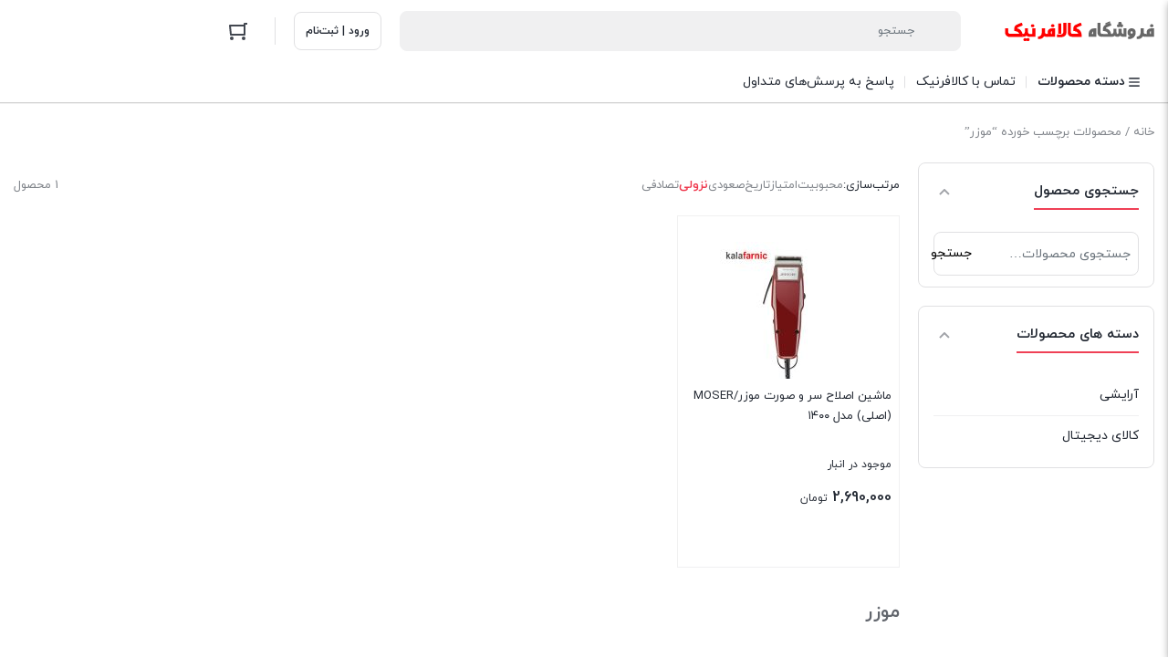

--- FILE ---
content_type: text/html; charset=UTF-8
request_url: https://kalafarnic.com/product-tag/%D9%85%D9%88%D8%B2%D8%B1/
body_size: 18663
content:
<!DOCTYPE html>
<html dir="rtl" lang="fa-IR">
<head>
    <meta charset="UTF-8">
    <meta name="viewport" content="width=device-width, initial-scale=1, shrink-to-fit=no, maximum-scale=1.0, user-scalable=no">
    <meta name="theme-color" content="#ef4056" />
    <meta name='robots' content='index, follow, max-image-preview:large, max-snippet:-1, max-video-preview:-1' />

	<!-- This site is optimized with the Yoast SEO Premium plugin v26.6 (Yoast SEO v26.6) - https://yoast.com/wordpress/plugins/seo/ -->
	<title>موزر Archives | کالافرنیک</title>
	<link rel="canonical" href="https://kalafarnic.com/product-tag/موزر/" />
	<meta property="og:locale" content="fa_IR" />
	<meta property="og:type" content="article" />
	<meta property="og:title" content="موزر Archives" />
	<meta property="og:url" content="https://kalafarnic.com/product-tag/موزر/" />
	<meta property="og:site_name" content="کالافرنیک" />
	<meta name="twitter:card" content="summary_large_image" />
	<script type="application/ld+json" class="yoast-schema-graph">{"@context":"https://schema.org","@graph":[{"@type":"CollectionPage","@id":"https://kalafarnic.com/product-tag/%d9%85%d9%88%d8%b2%d8%b1/","url":"https://kalafarnic.com/product-tag/%d9%85%d9%88%d8%b2%d8%b1/","name":"موزر Archives | کالافرنیک","isPartOf":{"@id":"https://kalafarnic.com/#website"},"primaryImageOfPage":{"@id":"https://kalafarnic.com/product-tag/%d9%85%d9%88%d8%b2%d8%b1/#primaryimage"},"image":{"@id":"https://kalafarnic.com/product-tag/%d9%85%d9%88%d8%b2%d8%b1/#primaryimage"},"thumbnailUrl":"https://kalafarnic.com/wp-content/uploads/2021/10/210.jpg","breadcrumb":{"@id":"https://kalafarnic.com/product-tag/%d9%85%d9%88%d8%b2%d8%b1/#breadcrumb"},"inLanguage":"fa-IR"},{"@type":"ImageObject","inLanguage":"fa-IR","@id":"https://kalafarnic.com/product-tag/%d9%85%d9%88%d8%b2%d8%b1/#primaryimage","url":"https://kalafarnic.com/wp-content/uploads/2021/10/210.jpg","contentUrl":"https://kalafarnic.com/wp-content/uploads/2021/10/210.jpg","width":820,"height":820},{"@type":"BreadcrumbList","@id":"https://kalafarnic.com/product-tag/%d9%85%d9%88%d8%b2%d8%b1/#breadcrumb","itemListElement":[{"@type":"ListItem","position":1,"name":"Home","item":"https://kalafarnic.com/"},{"@type":"ListItem","position":2,"name":"موزر"}]},{"@type":"WebSite","@id":"https://kalafarnic.com/#website","url":"https://kalafarnic.com/","name":"کالافرنیک","description":"فروشگاه کالای دیجیتال","publisher":{"@id":"https://kalafarnic.com/#organization"},"potentialAction":[{"@type":"SearchAction","target":{"@type":"EntryPoint","urlTemplate":"https://kalafarnic.com/?s={search_term_string}"},"query-input":{"@type":"PropertyValueSpecification","valueRequired":true,"valueName":"search_term_string"}}],"inLanguage":"fa-IR"},{"@type":"Organization","@id":"https://kalafarnic.com/#organization","name":"فروشگاه کالافرنیک","url":"https://kalafarnic.com/","logo":{"@type":"ImageObject","inLanguage":"fa-IR","@id":"https://kalafarnic.com/#/schema/logo/image/","url":"https://kalafarnic.com/wp-content/uploads/2021/10/1-3.jpg","contentUrl":"https://kalafarnic.com/wp-content/uploads/2021/10/1-3.jpg","width":591,"height":591,"caption":"فروشگاه کالافرنیک"},"image":{"@id":"https://kalafarnic.com/#/schema/logo/image/"},"sameAs":["https://www.instagram.com/kalafarnic/"]}]}</script>
	<!-- / Yoast SEO Premium plugin. -->


<link rel="alternate" type="application/rss+xml" title="خوراک کالافرنیک &raquo; موزر برچسب" href="https://kalafarnic.com/product-tag/%d9%85%d9%88%d8%b2%d8%b1/feed/" />
<style id='wp-img-auto-sizes-contain-inline-css' type='text/css'>
img:is([sizes=auto i],[sizes^="auto," i]){contain-intrinsic-size:3000px 1500px}
/*# sourceURL=wp-img-auto-sizes-contain-inline-css */
</style>
<style id='wp-emoji-styles-inline-css' type='text/css'>

	img.wp-smiley, img.emoji {
		display: inline !important;
		border: none !important;
		box-shadow: none !important;
		height: 1em !important;
		width: 1em !important;
		margin: 0 0.07em !important;
		vertical-align: -0.1em !important;
		background: none !important;
		padding: 0 !important;
	}
/*# sourceURL=wp-emoji-styles-inline-css */
</style>
<link rel='stylesheet' id='wp-block-library-rtl-css' href='https://kalafarnic.com/wp-includes/css/dist/block-library/style-rtl.min.css?ver=6.9' type='text/css' media='all' />
<style id='classic-theme-styles-inline-css' type='text/css'>
/*! This file is auto-generated */
.wp-block-button__link{color:#fff;background-color:#32373c;border-radius:9999px;box-shadow:none;text-decoration:none;padding:calc(.667em + 2px) calc(1.333em + 2px);font-size:1.125em}.wp-block-file__button{background:#32373c;color:#fff;text-decoration:none}
/*# sourceURL=/wp-includes/css/classic-themes.min.css */
</style>
<style id='global-styles-inline-css' type='text/css'>
:root{--wp--preset--aspect-ratio--square: 1;--wp--preset--aspect-ratio--4-3: 4/3;--wp--preset--aspect-ratio--3-4: 3/4;--wp--preset--aspect-ratio--3-2: 3/2;--wp--preset--aspect-ratio--2-3: 2/3;--wp--preset--aspect-ratio--16-9: 16/9;--wp--preset--aspect-ratio--9-16: 9/16;--wp--preset--color--black: #000000;--wp--preset--color--cyan-bluish-gray: #abb8c3;--wp--preset--color--white: #ffffff;--wp--preset--color--pale-pink: #f78da7;--wp--preset--color--vivid-red: #cf2e2e;--wp--preset--color--luminous-vivid-orange: #ff6900;--wp--preset--color--luminous-vivid-amber: #fcb900;--wp--preset--color--light-green-cyan: #7bdcb5;--wp--preset--color--vivid-green-cyan: #00d084;--wp--preset--color--pale-cyan-blue: #8ed1fc;--wp--preset--color--vivid-cyan-blue: #0693e3;--wp--preset--color--vivid-purple: #9b51e0;--wp--preset--gradient--vivid-cyan-blue-to-vivid-purple: linear-gradient(135deg,rgb(6,147,227) 0%,rgb(155,81,224) 100%);--wp--preset--gradient--light-green-cyan-to-vivid-green-cyan: linear-gradient(135deg,rgb(122,220,180) 0%,rgb(0,208,130) 100%);--wp--preset--gradient--luminous-vivid-amber-to-luminous-vivid-orange: linear-gradient(135deg,rgb(252,185,0) 0%,rgb(255,105,0) 100%);--wp--preset--gradient--luminous-vivid-orange-to-vivid-red: linear-gradient(135deg,rgb(255,105,0) 0%,rgb(207,46,46) 100%);--wp--preset--gradient--very-light-gray-to-cyan-bluish-gray: linear-gradient(135deg,rgb(238,238,238) 0%,rgb(169,184,195) 100%);--wp--preset--gradient--cool-to-warm-spectrum: linear-gradient(135deg,rgb(74,234,220) 0%,rgb(151,120,209) 20%,rgb(207,42,186) 40%,rgb(238,44,130) 60%,rgb(251,105,98) 80%,rgb(254,248,76) 100%);--wp--preset--gradient--blush-light-purple: linear-gradient(135deg,rgb(255,206,236) 0%,rgb(152,150,240) 100%);--wp--preset--gradient--blush-bordeaux: linear-gradient(135deg,rgb(254,205,165) 0%,rgb(254,45,45) 50%,rgb(107,0,62) 100%);--wp--preset--gradient--luminous-dusk: linear-gradient(135deg,rgb(255,203,112) 0%,rgb(199,81,192) 50%,rgb(65,88,208) 100%);--wp--preset--gradient--pale-ocean: linear-gradient(135deg,rgb(255,245,203) 0%,rgb(182,227,212) 50%,rgb(51,167,181) 100%);--wp--preset--gradient--electric-grass: linear-gradient(135deg,rgb(202,248,128) 0%,rgb(113,206,126) 100%);--wp--preset--gradient--midnight: linear-gradient(135deg,rgb(2,3,129) 0%,rgb(40,116,252) 100%);--wp--preset--font-size--small: 13px;--wp--preset--font-size--medium: 20px;--wp--preset--font-size--large: 36px;--wp--preset--font-size--x-large: 42px;--wp--preset--spacing--20: 0.44rem;--wp--preset--spacing--30: 0.67rem;--wp--preset--spacing--40: 1rem;--wp--preset--spacing--50: 1.5rem;--wp--preset--spacing--60: 2.25rem;--wp--preset--spacing--70: 3.38rem;--wp--preset--spacing--80: 5.06rem;--wp--preset--shadow--natural: 6px 6px 9px rgba(0, 0, 0, 0.2);--wp--preset--shadow--deep: 12px 12px 50px rgba(0, 0, 0, 0.4);--wp--preset--shadow--sharp: 6px 6px 0px rgba(0, 0, 0, 0.2);--wp--preset--shadow--outlined: 6px 6px 0px -3px rgb(255, 255, 255), 6px 6px rgb(0, 0, 0);--wp--preset--shadow--crisp: 6px 6px 0px rgb(0, 0, 0);}:where(.is-layout-flex){gap: 0.5em;}:where(.is-layout-grid){gap: 0.5em;}body .is-layout-flex{display: flex;}.is-layout-flex{flex-wrap: wrap;align-items: center;}.is-layout-flex > :is(*, div){margin: 0;}body .is-layout-grid{display: grid;}.is-layout-grid > :is(*, div){margin: 0;}:where(.wp-block-columns.is-layout-flex){gap: 2em;}:where(.wp-block-columns.is-layout-grid){gap: 2em;}:where(.wp-block-post-template.is-layout-flex){gap: 1.25em;}:where(.wp-block-post-template.is-layout-grid){gap: 1.25em;}.has-black-color{color: var(--wp--preset--color--black) !important;}.has-cyan-bluish-gray-color{color: var(--wp--preset--color--cyan-bluish-gray) !important;}.has-white-color{color: var(--wp--preset--color--white) !important;}.has-pale-pink-color{color: var(--wp--preset--color--pale-pink) !important;}.has-vivid-red-color{color: var(--wp--preset--color--vivid-red) !important;}.has-luminous-vivid-orange-color{color: var(--wp--preset--color--luminous-vivid-orange) !important;}.has-luminous-vivid-amber-color{color: var(--wp--preset--color--luminous-vivid-amber) !important;}.has-light-green-cyan-color{color: var(--wp--preset--color--light-green-cyan) !important;}.has-vivid-green-cyan-color{color: var(--wp--preset--color--vivid-green-cyan) !important;}.has-pale-cyan-blue-color{color: var(--wp--preset--color--pale-cyan-blue) !important;}.has-vivid-cyan-blue-color{color: var(--wp--preset--color--vivid-cyan-blue) !important;}.has-vivid-purple-color{color: var(--wp--preset--color--vivid-purple) !important;}.has-black-background-color{background-color: var(--wp--preset--color--black) !important;}.has-cyan-bluish-gray-background-color{background-color: var(--wp--preset--color--cyan-bluish-gray) !important;}.has-white-background-color{background-color: var(--wp--preset--color--white) !important;}.has-pale-pink-background-color{background-color: var(--wp--preset--color--pale-pink) !important;}.has-vivid-red-background-color{background-color: var(--wp--preset--color--vivid-red) !important;}.has-luminous-vivid-orange-background-color{background-color: var(--wp--preset--color--luminous-vivid-orange) !important;}.has-luminous-vivid-amber-background-color{background-color: var(--wp--preset--color--luminous-vivid-amber) !important;}.has-light-green-cyan-background-color{background-color: var(--wp--preset--color--light-green-cyan) !important;}.has-vivid-green-cyan-background-color{background-color: var(--wp--preset--color--vivid-green-cyan) !important;}.has-pale-cyan-blue-background-color{background-color: var(--wp--preset--color--pale-cyan-blue) !important;}.has-vivid-cyan-blue-background-color{background-color: var(--wp--preset--color--vivid-cyan-blue) !important;}.has-vivid-purple-background-color{background-color: var(--wp--preset--color--vivid-purple) !important;}.has-black-border-color{border-color: var(--wp--preset--color--black) !important;}.has-cyan-bluish-gray-border-color{border-color: var(--wp--preset--color--cyan-bluish-gray) !important;}.has-white-border-color{border-color: var(--wp--preset--color--white) !important;}.has-pale-pink-border-color{border-color: var(--wp--preset--color--pale-pink) !important;}.has-vivid-red-border-color{border-color: var(--wp--preset--color--vivid-red) !important;}.has-luminous-vivid-orange-border-color{border-color: var(--wp--preset--color--luminous-vivid-orange) !important;}.has-luminous-vivid-amber-border-color{border-color: var(--wp--preset--color--luminous-vivid-amber) !important;}.has-light-green-cyan-border-color{border-color: var(--wp--preset--color--light-green-cyan) !important;}.has-vivid-green-cyan-border-color{border-color: var(--wp--preset--color--vivid-green-cyan) !important;}.has-pale-cyan-blue-border-color{border-color: var(--wp--preset--color--pale-cyan-blue) !important;}.has-vivid-cyan-blue-border-color{border-color: var(--wp--preset--color--vivid-cyan-blue) !important;}.has-vivid-purple-border-color{border-color: var(--wp--preset--color--vivid-purple) !important;}.has-vivid-cyan-blue-to-vivid-purple-gradient-background{background: var(--wp--preset--gradient--vivid-cyan-blue-to-vivid-purple) !important;}.has-light-green-cyan-to-vivid-green-cyan-gradient-background{background: var(--wp--preset--gradient--light-green-cyan-to-vivid-green-cyan) !important;}.has-luminous-vivid-amber-to-luminous-vivid-orange-gradient-background{background: var(--wp--preset--gradient--luminous-vivid-amber-to-luminous-vivid-orange) !important;}.has-luminous-vivid-orange-to-vivid-red-gradient-background{background: var(--wp--preset--gradient--luminous-vivid-orange-to-vivid-red) !important;}.has-very-light-gray-to-cyan-bluish-gray-gradient-background{background: var(--wp--preset--gradient--very-light-gray-to-cyan-bluish-gray) !important;}.has-cool-to-warm-spectrum-gradient-background{background: var(--wp--preset--gradient--cool-to-warm-spectrum) !important;}.has-blush-light-purple-gradient-background{background: var(--wp--preset--gradient--blush-light-purple) !important;}.has-blush-bordeaux-gradient-background{background: var(--wp--preset--gradient--blush-bordeaux) !important;}.has-luminous-dusk-gradient-background{background: var(--wp--preset--gradient--luminous-dusk) !important;}.has-pale-ocean-gradient-background{background: var(--wp--preset--gradient--pale-ocean) !important;}.has-electric-grass-gradient-background{background: var(--wp--preset--gradient--electric-grass) !important;}.has-midnight-gradient-background{background: var(--wp--preset--gradient--midnight) !important;}.has-small-font-size{font-size: var(--wp--preset--font-size--small) !important;}.has-medium-font-size{font-size: var(--wp--preset--font-size--medium) !important;}.has-large-font-size{font-size: var(--wp--preset--font-size--large) !important;}.has-x-large-font-size{font-size: var(--wp--preset--font-size--x-large) !important;}
:where(.wp-block-post-template.is-layout-flex){gap: 1.25em;}:where(.wp-block-post-template.is-layout-grid){gap: 1.25em;}
:where(.wp-block-term-template.is-layout-flex){gap: 1.25em;}:where(.wp-block-term-template.is-layout-grid){gap: 1.25em;}
:where(.wp-block-columns.is-layout-flex){gap: 2em;}:where(.wp-block-columns.is-layout-grid){gap: 2em;}
:root :where(.wp-block-pullquote){font-size: 1.5em;line-height: 1.6;}
/*# sourceURL=global-styles-inline-css */
</style>
<style id='woocommerce-inline-inline-css' type='text/css'>
.woocommerce form .form-row .required { visibility: visible; }
/*# sourceURL=woocommerce-inline-inline-css */
</style>
<link rel='stylesheet' id='irk-child-style-css' href='https://kalafarnic.com/wp-content/themes/irankala/style.css?ver=1.0.0' type='text/css' media='all' />
<link rel='stylesheet' id='irk-style-css' href='https://kalafarnic.com/wp-content/themes/irankala-child/style.css?ver=1.0.0' type='text/css' media='all' />
<link rel='stylesheet' id='irk-common-css' href='https://kalafarnic.com/wp-content/themes/irankala/assets/build/common.css?ver=1.0.0' type='text/css' media='all' />
<link rel='stylesheet' id='irk-woocommerce-css' href='https://kalafarnic.com/wp-content/themes/irankala/assets/build/woocommerce.css?ver=1.0.0' type='text/css' media='all' />
<link rel='stylesheet' id='irk-rtl-css' href='https://kalafarnic.com/wp-content/themes/irankala/assets/build/rtl.css?ver=1.0.0' type='text/css' media='all' />
<link rel='stylesheet' id='irk-woocommerce-rtl-css' href='https://kalafarnic.com/wp-content/themes/irankala/assets/build/woocommerce-rtl.css?ver=1.0.0' type='text/css' media='all' />
<script type="text/javascript" src="https://kalafarnic.com/wp-includes/js/jquery/jquery.min.js?ver=3.7.1" id="jquery-core-js"></script>
<script type="text/javascript" src="https://kalafarnic.com/wp-includes/js/jquery/jquery-migrate.min.js?ver=3.4.1" id="jquery-migrate-js"></script>
<script type="text/javascript" src="https://kalafarnic.com/wp-content/plugins/woocommerce/assets/js/jquery-blockui/jquery.blockUI.min.js?ver=2.7.0-wc.10.4.3" id="wc-jquery-blockui-js" defer="defer" data-wp-strategy="defer"></script>
<script type="text/javascript" id="wc-add-to-cart-js-extra">
/* <![CDATA[ */
var wc_add_to_cart_params = {"ajax_url":"/wp-admin/admin-ajax.php","wc_ajax_url":"/?wc-ajax=%%endpoint%%","i18n_view_cart":"\u0645\u0634\u0627\u0647\u062f\u0647 \u0633\u0628\u062f \u062e\u0631\u06cc\u062f","cart_url":"https://kalafarnic.com/cart/","is_cart":"","cart_redirect_after_add":"no"};
//# sourceURL=wc-add-to-cart-js-extra
/* ]]> */
</script>
<script type="text/javascript" src="https://kalafarnic.com/wp-content/plugins/woocommerce/assets/js/frontend/add-to-cart.min.js?ver=10.4.3" id="wc-add-to-cart-js" defer="defer" data-wp-strategy="defer"></script>
<script type="text/javascript" src="https://kalafarnic.com/wp-content/plugins/woocommerce/assets/js/js-cookie/js.cookie.min.js?ver=2.1.4-wc.10.4.3" id="wc-js-cookie-js" defer="defer" data-wp-strategy="defer"></script>
<script type="text/javascript" id="woocommerce-js-extra">
/* <![CDATA[ */
var woocommerce_params = {"ajax_url":"/wp-admin/admin-ajax.php","wc_ajax_url":"/?wc-ajax=%%endpoint%%","i18n_password_show":"\u0646\u0645\u0627\u06cc\u0634 \u0631\u0645\u0632\u0639\u0628\u0648\u0631","i18n_password_hide":"Hide password"};
//# sourceURL=woocommerce-js-extra
/* ]]> */
</script>
<script type="text/javascript" src="https://kalafarnic.com/wp-content/plugins/woocommerce/assets/js/frontend/woocommerce.min.js?ver=10.4.3" id="woocommerce-js" defer="defer" data-wp-strategy="defer"></script>
<link rel="https://api.w.org/" href="https://kalafarnic.com/wp-json/" /><link rel="alternate" title="JSON" type="application/json" href="https://kalafarnic.com/wp-json/wp/v2/product_tag/1357" /><link rel="EditURI" type="application/rsd+xml" title="RSD" href="https://kalafarnic.com/xmlrpc.php?rsd" />
<meta name="generator" content="WordPress 6.9" />
<meta name="generator" content="WooCommerce 10.4.3" />
      <style>
         
         
         
         
         
         
         
         
         
         
         
         
               </style>
                  <style>
                                    @font-face {
            font-family: iranyekan;
            font-style: normal;
            font-weight: bold;
            font-display: swap;
            src: url('https://kalafarnic.com/wp-content/themes/irankala/assets/fonts/iranyekan/woff/iranyekanwebboldfanum.woff') format('woff');
         }

         @font-face {
            font-family: iranyekan;
            font-style: normal;
            font-weight: normal;
            font-display: swap;
            src: url('https://kalafarnic.com/wp-content/themes/irankala/assets/fonts/iranyekan/woff/iranyekanwebregularfanum.woff') format('woff');
         }

                                             
                  
                  
         body,
         .admin-email__heading,
         #wpadminbar,
         #wpadminbar *,
         .rtl #wpadminbar *,
         .elementor-add-section-drag-title,
         .elementor-select-preset-title,
         .dokan-layout {
            font-family: iranyekan !important;
         }

         #wpadminbar .ab-icon,
         #wpadminbar .ab-item:before,
         #wpadminbar > #wp-toolbar > #wp-admin-bar-root-default .ab-icon,
         .wp-admin-bar-arrow {
            font-family: dashicons !important;
         }

               </style>
            <style>
                                                      
                                                                        
               </style>
                  <link rel="shortcut icon" type="image/icon" href="https://kalafarnic.com/wp-content/uploads/2021/09/ccxccccccccccsite.png"><meta name="irk-nonce" content="76c7b79f12">	<noscript><style>.woocommerce-product-gallery{ opacity: 1 !important; }</style></noscript>
	<meta name="generator" content="Elementor 3.34.0; features: e_font_icon_svg, additional_custom_breakpoints; settings: css_print_method-external, google_font-enabled, font_display-swap">
			<style>
				.e-con.e-parent:nth-of-type(n+4):not(.e-lazyloaded):not(.e-no-lazyload),
				.e-con.e-parent:nth-of-type(n+4):not(.e-lazyloaded):not(.e-no-lazyload) * {
					background-image: none !important;
				}
				@media screen and (max-height: 1024px) {
					.e-con.e-parent:nth-of-type(n+3):not(.e-lazyloaded):not(.e-no-lazyload),
					.e-con.e-parent:nth-of-type(n+3):not(.e-lazyloaded):not(.e-no-lazyload) * {
						background-image: none !important;
					}
				}
				@media screen and (max-height: 640px) {
					.e-con.e-parent:nth-of-type(n+2):not(.e-lazyloaded):not(.e-no-lazyload),
					.e-con.e-parent:nth-of-type(n+2):not(.e-lazyloaded):not(.e-no-lazyload) * {
						background-image: none !important;
					}
				}
			</style>
			</head>
<body data-rsssl=1 class="rtl archive tax-product_tag term-1357 wp-theme-irankala wp-child-theme-irankala-child theme-irankala woocommerce woocommerce-page woocommerce-no-js container-max-width show-bottom-nav elementor-default elementor-kit-4048">
<div class="overlay"></div>    <header class="main-header">
                                        <div class="container">
            <div class="main-header-cols">
                <div class="row">
                    <div class="col-12 col-lg-2 col-logo">
                                                    <div class="site-title">کالافرنیک</div>
                                                <span class="cat-menu-toggle">
    <svg viewBox="0 0 24 24" class="svg" style="display: none;"><path fill-rule="evenodd" d="M19 8V6H5v2h14zm0 3v2H5v-2h14zm0 5v2H5v-2h14z" clip-rule="evenodd"></path></svg></span>                        <a href="https://kalafarnic.com" class="site-logo"   ><img width="164" height="38" src="https://kalafarnic.com/wp-content/uploads/2021/09/irankalaسسسX.png" class="logo-desktop img-fluid" alt="" decoding="async" /><img width="164" height="38" src="https://kalafarnic.com/wp-content/uploads/2021/09/irankalaسسسX.png" class="logo-mobile img-fluid" alt="" decoding="async" /></a>                                            </div>
                    <div class="col-6 col-lg-6 col-search">
                        <form class="search-form minimal" method="get" action="https://kalafarnic.com">
    <div class="search-overlay"></div>
    <svg viewBox="0 0 24 24" class="search-icon svg" style="display: none;"><path fill-rule="evenodd" d="M10.5 18a7.5 7.5 0 115.973-2.963l4.369 4.246-1.394 1.434-4.387-4.263A7.467 7.467 0 0110.5 18zm5.5-7.5a5.5 5.5 0 11-11 0 5.5 5.5 0 0111 0z" clip-rule="evenodd"></path></svg>    <svg viewBox="0 0 24 24" class="arrow-icon svg" style="display: none;">
        <path fill-rule="evenodd" d="M11.293 19.707l1.414-1.414L7.414 13H20v-2H7.414l5.293-5.293-1.414-1.414-7 7a1 1 0 000 1.414l7 7z" clip-rule="evenodd"></path>
    </svg>
    <input type="search" name="s" value="" autocomplete="off" placeholder="جستجو">
    <input type="hidden" name="post_type" value="product">
        <svg class="loading svg" style="display: none;" version="1.1" id="L4" xmlns="http://www.w3.org/2000/svg" xmlns:xlink="http://www.w3.org/1999/xlink" x="0px" y="0px" viewBox="0 0 100 100" enable-background="new 0 0 0 0" xml:space="preserve">
        <circle fill="#a1a3a8" stroke="none" cx="26" cy="50" r="6">
            <animate attributeName="opacity" dur="1s" values="0;1;0" repeatCount="indefinite" begin="0.1"/>
        </circle>
        <circle fill="#a1a3a8" stroke="none" cx="46" cy="50" r="6">
            <animate attributeName="opacity" dur="1s" values="0;1;0" repeatCount="indefinite" begin="0.2"/>
        </circle>
        <circle fill="#a1a3a8" stroke="none" cx="66" cy="50" r="6">
            <animate attributeName="opacity" dur="1s" values="0;1;0" repeatCount="indefinite" begin="0.3"/>
        </circle>
    </svg>
    <svg viewBox="0 0 24 24" class="clear svg" style="display: none;">
        <path fill-rule="evenodd" d="M5.636 5.636a9 9 0 1012.728 12.728A9 9 0 005.636 5.636zm10.607 3.536L13.414 12l2.829 2.828-1.415 1.415L12 13.414l-2.828 2.829-1.415-1.415L10.586 12 7.757 9.172l1.415-1.415L12 10.586l2.828-2.829 1.415 1.415z" clip-rule="evenodd"></path>
    </svg>
    <div class="search-results">
                <div></div>
    </div>
</form>                    </div>
                    <div class="col-6 col-lg-4 col-buttons">
                        <div class="header-buttons">
                            <div class="user-button">
            <a href="https://kalafarnic.com/my-account" class="login-register"   ><svg viewBox="0 0 24 24" class="login svg" style="display: none;"><path fill-rule="evenodd" d="M16 15h-2v2a2 2 0 01-2 2H6a2 2 0 01-2-2V7a2 2 0 012-2h6a2 2 0 012 2v2h2V7a4 4 0 00-4-4H6a4 4 0 00-4 4v10a4 4 0 004 4h6a4 4 0 004-4v-2zm6-4H9.414l2.293-2.293-1.414-1.414-4 4a1 1 0 000 1.414l4 4 1.414-1.414L9.414 13H22v-2z" clip-rule="evenodd"></path></svg><span>ورود | ثبت‌نام</span></a>    </div>                                                            <span class="separator vertical"></span>                                                        <div class="dropdown mini-cart style-side-panel alignment-right">
    <div class="dropdown-toggle mini-cart-icon">
        <svg viewBox="0 0 24 24" class="svg" style="width: 24px;"><path fill-rule="evenodd" d="M20 4h2V2h-3a1 1 0 00-1 1v1H3a1 1 0 00-.995 1.1l1 10A1 1 0 004 16h15a1 1 0 001-1V4zm-2 17a2 2 0 110-4 2 2 0 010 4zM5 21a2 2 0 110-4 2 2 0 010 4zm13-7V6H4.105l.8 8H18z" clip-rule="evenodd"></path></svg>            </div>
    <div class="dropdown-menu mini-cart-content">
        <div class="close-cart">
            <div>
                <svg viewBox="0 0 24 24" class="svg" style="display: none;">
                    <path fill-rule="evenodd" d="M18.364 7.05L16.95 5.636 12 10.586l-4.95-4.95L5.636 7.05l4.95 4.95-4.95 4.95 1.414 1.414 4.95-4.95 4.95 4.95 1.414-1.414-4.95-4.95 4.95-4.95z" clip-rule="evenodd"></path>
                </svg>
                <span>بستن</span>
            </div>
        </div>
        <div class="cart-header">
            <span>0 محصول</span>
                            <a href="https://kalafarnic.com/cart/">
                    <span>مشاهده سبد خرید</span>
                    <svg viewBox="0 0 24 24" class="svg" style="display: none;">
                        <path d="M12.583 12L8.29 16.293l1.414 1.414 5-5a1 1 0 000-1.414l-5-5L8.29 7.707 12.583 12z"></path>
                    </svg>
                </a>
                    </div>
            <div class="cart-empty">
        <img src="https://kalafarnic.com/wp-content/themes/irankala/assets/images/empty-cart.svg" width="84" height="133" alt="empty-cart">        <p>سبد خرید شما خالی است.</p>
        <div>جهت مشاهده محصولات بیشتر به صفحات زیر مراجعه نمایید.</div>
        <ul>
                            <li>
                    <a href="https://kalafarnic.com">صفحه اصلی</a>
                </li>
                <li class="separator"></li>
                                        <li>
                    <a href="https://kalafarnic.com/shop/">فروشگاه</a>
                </li>
                    </ul>
    </div>
    </div>
</div>                                                                                </div>
                    </div>
                    <div class="col-12 col-address">
                                            </div>
                </div>
            </div>
        </div>
    </header>
<nav id="cat-menu" class="sticky">
   <div class="container">
                  <ul id="menu-cat-menu" class="cat-menu"><li class="menu-item logo"><a href="https://kalafarnic.com" class="site-logo"   ><img width="164" height="38" src="https://kalafarnic.com/wp-content/uploads/2021/09/irankalaسسسX.png" class="logo-desktop img-fluid" alt="" decoding="async" /><img width="164" height="38" src="https://kalafarnic.com/wp-content/uploads/2021/09/irankalaسسسX.png" class="logo-mobile img-fluid" alt="" decoding="async" /></a></li><li class='mega-menu-main-item flex-menu menu-item menu-item-type-custom menu-item-object-custom menu-item-has-children menu-item-93'><a href="#"    style=""><span class="item-icon-title"><span class="title">دسته محصولات</span></span></a>
<ul class="sub-menu">
<li class=' menu-item menu-item-type-taxonomy menu-item-object-product_cat menu-item-has-children menu-item-48 mega-menu'><a href="https://kalafarnic.com/product-category/digital-products/"    style=""><span class="item-icon-title"><i class="item-icon laptop-mac"></i><span class="title">کالای دیجیتال</span></span></a>
	<ul class="sub-menu">
<li class=' menu-item menu-item-type-taxonomy menu-item-object-product_cat menu-item-has-children menu-item-896'><a href="https://kalafarnic.com/product-category/digital-products/speakers/"    style=""><span class="item-icon-title"><span class="title">انواع اسپیکر خانگی و قابل حمل</span></span></a>
		<ul class="sub-menu">
<li class=' menu-item menu-item-type-taxonomy menu-item-object-product_cat menu-item-897'><a href="https://kalafarnic.com/product-category/digital-products/speakers/house-speakers/"    style=""><span class="item-icon-title"><span class="title">اسپیکر خانگی</span></span></a></li>
<li class=' menu-item menu-item-type-taxonomy menu-item-object-product_cat menu-item-898'><a href="https://kalafarnic.com/product-category/digital-products/speakers/portable-speakers/"    style=""><span class="item-icon-title"><span class="title">اسپیکرهای چمدانی</span></span></a></li>
<li class=' menu-item menu-item-type-taxonomy menu-item-object-product_cat menu-item-50'><a href="https://kalafarnic.com/product-category/digital-products/speakers/bluetooth-spekes/"    style=""><span class="item-icon-title"><span class="title">اسپیکر بلوتوثی</span></span></a></li>
		</ul>
</li>
<li class=' menu-item menu-item-type-taxonomy menu-item-object-product_cat menu-item-has-children menu-item-80'><a href="https://kalafarnic.com/product-category/digital-products/mobile-accessories/"    style=""><span class="item-icon-title"><span class="title">لوازم جانبی موبایل</span></span></a>
		<ul class="sub-menu">
<li class=' menu-item menu-item-type-taxonomy menu-item-object-product_cat menu-item-81'><a href="https://kalafarnic.com/product-category/digital-products/mobile-accessories/portable-charger/"    style=""><span class="item-icon-title"><span class="title">پاور بانک</span></span></a></li>
<li class=' menu-item menu-item-type-taxonomy menu-item-object-product_cat menu-item-903'><a href="https://kalafarnic.com/product-category/digital-products/mobile-accessories/ring-lights/"    style=""><span class="item-icon-title"><span class="title">نور و رینگ لایت</span></span></a></li>
<li class=' menu-item menu-item-type-taxonomy menu-item-object-product_cat menu-item-905'><a href="https://kalafarnic.com/product-category/digital-products/mobile-accessories/tripods/"    style=""><span class="item-icon-title"><span class="title">انواع سه پایه گوشی و رینگ لایت</span></span></a></li>
<li class=' menu-item menu-item-type-taxonomy menu-item-object-product_cat menu-item-98'><a href="https://kalafarnic.com/product-category/digital-products/headphones/"    style=""><span class="item-icon-title"><span class="title">هدفون، هدست، هندزفری</span></span></a></li>
<li class=' menu-item menu-item-type-taxonomy menu-item-object-product_cat menu-item-60'><a href="https://kalafarnic.com/product-category/digital-products/charger/"    style=""><span class="item-icon-title"><span class="title">شارژر تبلت و موبایل</span></span></a></li>
<li class=' menu-item menu-item-type-taxonomy menu-item-object-product_cat menu-item-1955'><a href="https://kalafarnic.com/product-category/digital-products/mobile-accessories/gadget/"    style=""><span class="item-icon-title"><span class="title">گجت ها</span></span></a></li>
		</ul>
</li>
<li class=' menu-item menu-item-type-taxonomy menu-item-object-product_cat menu-item-has-children menu-item-61'><a href="https://kalafarnic.com/product-category/digital-products/computer-accessories/"    style=""><span class="item-icon-title"><span class="title">لوازم جانبی کامپیوتر</span></span></a>
		<ul class="sub-menu">
<li class=' menu-item menu-item-type-taxonomy menu-item-object-product_cat menu-item-96'><a href="https://kalafarnic.com/product-category/digital-products/internet-modem/"    style=""><span class="item-icon-title"><span class="title">مودم های تحت شبکه</span></span></a></li>
<li class=' menu-item menu-item-type-taxonomy menu-item-object-product_cat menu-item-64'><a href="https://kalafarnic.com/product-category/digital-products/computer-accessories/keyboards/"    style=""><span class="item-icon-title"><span class="title">کیبورد</span></span></a></li>
<li class=' menu-item menu-item-type-taxonomy menu-item-object-product_cat menu-item-67'><a href="https://kalafarnic.com/product-category/digital-products/computer-accessories/mouse/"    style=""><span class="item-icon-title"><span class="title">ماوس</span></span></a></li>
<li class=' menu-item menu-item-type-taxonomy menu-item-object-product_cat menu-item-has-children menu-item-76'><a href="https://kalafarnic.com/product-category/digital-products/computer-accessories/memory-cards/"    style=""><span class="item-icon-title"><span class="title">کارت حافظه،هارد،فلش و مموری</span></span></a>
			<ul class="sub-menu">
<li class=' menu-item menu-item-type-taxonomy menu-item-object-product_cat menu-item-2196'><a href="https://kalafarnic.com/product-category/digital-products/computer-accessories/memory-cards/external-hdd/"    style=""><span class="item-icon-title"><span class="title">هارد اکسترنال</span></span></a></li>
			</ul>
</li>
		</ul>
</li>
<li class=' menu-item menu-item-type-taxonomy menu-item-object-product_cat menu-item-has-children menu-item-1325'><a href="https://kalafarnic.com/product-category/digital-products/vision-player/"    style=""><span class="item-icon-title"><span class="title">سیستم های تصویری</span></span></a>
		<ul class="sub-menu">
<li class=' menu-item menu-item-type-taxonomy menu-item-object-product_cat menu-item-1349'><a href="https://kalafarnic.com/product-category/digital-products/vision-player/digital-reiciver/"    style=""><span class="item-icon-title"><span class="title">گیرنده دیجیتال</span></span></a></li>
<li class=' menu-item menu-item-type-taxonomy menu-item-object-product_cat menu-item-1348'><a href="https://kalafarnic.com/product-category/digital-products/vision-player/dvd-player/"    style=""><span class="item-icon-title"><span class="title">دی وی دی پلیر</span></span></a></li>
<li class=' menu-item menu-item-type-taxonomy menu-item-object-product_cat menu-item-1626'><a href="https://kalafarnic.com/product-category/digital-products/vision-player/android-box/"    style=""><span class="item-icon-title"><span class="title">اندروید باکس</span></span></a></li>
		</ul>
</li>
<li class=' menu-item menu-item-type-taxonomy menu-item-object-product_cat menu-item-has-children menu-item-908'><a href="https://kalafarnic.com/product-category/digital-products/telephone/"    style=""><span class="item-icon-title"><span class="title">انواع تلفن</span></span></a>
		<ul class="sub-menu">
<li class=' menu-item menu-item-type-taxonomy menu-item-object-product_cat menu-item-900'><a href="https://kalafarnic.com/product-category/digital-products/telephone/wireless/"    style=""><span class="item-icon-title"><span class="title">تلفن، بیسیم</span></span></a></li>
		</ul>
</li>
<li class=' menu-item menu-item-type-taxonomy menu-item-object-product_cat menu-item-899'><a href="https://kalafarnic.com/product-category/digital-products/radio/"    style=""><span class="item-icon-title"><span class="title">رادیو</span></span></a></li>
<li class=' menu-item menu-item-type-taxonomy menu-item-object-product_cat menu-item-has-children menu-item-1300'><a href="https://kalafarnic.com/product-category/digital-products/chargble-light/"    style=""><span class="item-icon-title"><span class="title">چراغ شارژی</span></span></a>
		<ul class="sub-menu">
<li class=' menu-item menu-item-type-taxonomy menu-item-object-product_cat menu-item-1418'><a href="https://kalafarnic.com/product-category/digital-products/chargble-light/emergancy-light/"    style=""><span class="item-icon-title"><span class="title">چراغ اضطراری</span></span></a></li>
<li class=' menu-item menu-item-type-taxonomy menu-item-object-product_cat menu-item-1419'><a href="https://kalafarnic.com/product-category/digital-products/chargble-light/flash-light/"    style=""><span class="item-icon-title"><span class="title">چراغ قوه</span></span></a></li>
<li class=' menu-item menu-item-type-taxonomy menu-item-object-product_cat menu-item-1417'><a href="https://kalafarnic.com/product-category/digital-products/chargble-light/headlight/"    style=""><span class="item-icon-title"><span class="title">هدلایت</span></span></a></li>
		</ul>
</li>
<li class=' menu-item menu-item-type-taxonomy menu-item-object-product_cat menu-item-51'><a href="https://kalafarnic.com/product-category/digital-products/battery/"    style=""><span class="item-icon-title"><span class="title">باتری</span></span></a></li>
<li class=' menu-item menu-item-type-taxonomy menu-item-object-product_cat menu-item-has-children menu-item-1413'><a href="https://kalafarnic.com/product-category/digital-products/microphone/"    style=""><span class="item-icon-title"><span class="title">میکروفون</span></span></a>
		<ul class="sub-menu">
<li class=' menu-item menu-item-type-taxonomy menu-item-object-product_cat menu-item-1415'><a href="https://kalafarnic.com/product-category/digital-products/microphone/handy-microphone/"    style=""><span class="item-icon-title"><span class="title">میکروفون دستی</span></span></a></li>
<li class=' menu-item menu-item-type-taxonomy menu-item-object-product_cat menu-item-1414'><a href="https://kalafarnic.com/product-category/digital-products/microphone/lavalier-microphone/"    style=""><span class="item-icon-title"><span class="title">میکروفون یقه ای</span></span></a></li>
		</ul>
</li>
<li class=' menu-item menu-item-type-taxonomy menu-item-object-product_cat menu-item-1989'><a href="https://kalafarnic.com/product-category/digital-products/voice-recorder/"    style=""><span class="item-icon-title"><span class="title">ضبط کننده صدا</span></span></a></li>
<li class=' menu-item menu-item-type-taxonomy menu-item-object-product_cat menu-item-1995'><a href="https://kalafarnic.com/product-category/digital-products/cooler-fans/"    style=""><span class="item-icon-title"><span class="title">خنک کننده و پنکه</span></span></a></li>
<li class=' menu-item menu-item-type-taxonomy menu-item-object-product_cat menu-item-has-children menu-item-3555'><a href="https://kalafarnic.com/product-category/digital-products/electricity/"    style=""><span class="item-icon-title"><span class="title">لوازم و مبدل برق</span></span></a>
		<ul class="sub-menu">
<li class=' menu-item menu-item-type-taxonomy menu-item-object-product_cat menu-item-has-children menu-item-2197'><a href="https://kalafarnic.com/product-category/digital-products/electricity/electrical-safty-connector/"    style=""><span class="item-icon-title"><span class="title">چند راهی برق و محافظ ولتاژ</span></span></a>
			<ul class="sub-menu">
<li class=' menu-item menu-item-type-taxonomy menu-item-object-product_cat menu-item-2729'><a href="https://kalafarnic.com/product-category/digital-products/electricity/electrical-safty-connector/electric-safety/"    style=""><span class="item-icon-title"><span class="title">محافظ برق</span></span></a></li>
<li class=' menu-item menu-item-type-taxonomy menu-item-object-product_cat menu-item-2730'><a href="https://kalafarnic.com/product-category/digital-products/electricity/electrical-safty-connector/electrical-connector/"    style=""><span class="item-icon-title"><span class="title">چند راهی برق</span></span></a></li>
			</ul>
</li>
<li class=' menu-item menu-item-type-taxonomy menu-item-object-product_cat menu-item-3558'><a href="https://kalafarnic.com/product-category/digital-products/electricity/sockets-inverters/"    style=""><span class="item-icon-title"><span class="title">مبدلهای دوشاخ برق</span></span></a></li>
<li class=' menu-item menu-item-type-taxonomy menu-item-object-product_cat menu-item-3411'><a href="https://kalafarnic.com/product-category/digital-products/electricity/adaptor-inverter/"    style=""><span class="item-icon-title"><span class="title">آداپتور و مبدل برق</span></span></a></li>
		</ul>
</li>
<li class=' menu-item menu-item-type-taxonomy menu-item-object-product_cat menu-item-2992'><a href="https://kalafarnic.com/product-category/digital-products/remote-control/"    style=""><span class="item-icon-title"><span class="title">کنترل</span></span></a></li>
<li class=' menu-item menu-item-type-taxonomy menu-item-object-product_cat menu-item-has-children menu-item-2610'><a href="https://kalafarnic.com/product-category/digital-products/antenna/"    style=""><span class="item-icon-title"><span class="title">آنتن</span></span></a>
		<ul class="sub-menu">
<li class=' menu-item menu-item-type-taxonomy menu-item-object-product_cat menu-item-2611'><a href="https://kalafarnic.com/product-category/digital-products/antenna/indoor-antenna/"    style=""><span class="item-icon-title"><span class="title">آنتن رو میزی</span></span></a></li>
<li class=' menu-item menu-item-type-taxonomy menu-item-object-product_cat menu-item-2612'><a href="https://kalafarnic.com/product-category/digital-products/antenna/outdoor-antenna/"    style=""><span class="item-icon-title"><span class="title">آنتن هوایی</span></span></a></li>
		</ul>
</li>
<li class=' menu-item menu-item-type-taxonomy menu-item-object-product_cat menu-item-2511'><a href="https://kalafarnic.com/product-category/digital-products/party-light/"    style=""><span class="item-icon-title"><span class="title">رقص نور-ریسه-شب خواب</span></span></a></li>
	</ul>
</li>
<li class=' menu-item menu-item-type-taxonomy menu-item-object-product_cat menu-item-has-children menu-item-910'><a href="https://kalafarnic.com/product-category/cosmetic/"    style=""><span class="item-icon-title"><span class="title">آرایشی</span></span></a>
	<ul class="sub-menu">
<li class=' menu-item menu-item-type-taxonomy menu-item-object-product_cat menu-item-1301'><a href="https://kalafarnic.com/product-category/cosmetic/hair-dryer/"    style=""><span class="item-icon-title"><span class="title">سشوار</span></span></a></li>
<li class=' menu-item menu-item-type-taxonomy menu-item-object-product_cat menu-item-has-children menu-item-911'><a href="https://kalafarnic.com/product-category/cosmetic/men/"    style=""><span class="item-icon-title"><span class="title">آرایشی مردانه</span></span></a>
		<ul class="sub-menu">
<li class=' menu-item menu-item-type-taxonomy menu-item-object-product_cat menu-item-1308'><a href="https://kalafarnic.com/product-category/cosmetic/men/shaver/"    style=""><span class="item-icon-title"><span class="title">ماشین اصلاح و ریش تراش</span></span></a></li>
<li class=' menu-item menu-item-type-taxonomy menu-item-object-product_cat menu-item-1307'><a href="https://kalafarnic.com/product-category/cosmetic/men/mini-shaver/"    style=""><span class="item-icon-title"><span class="title">موزن گوش و بینی</span></span></a></li>
		</ul>
</li>
<li class=' menu-item menu-item-type-taxonomy menu-item-object-product_cat menu-item-has-children menu-item-912'><a href="https://kalafarnic.com/product-category/cosmetic/women/"    style=""><span class="item-icon-title"><span class="title">آرایشی زنانه</span></span></a>
		<ul class="sub-menu">
<li class=' menu-item menu-item-type-taxonomy menu-item-object-product_cat menu-item-1302'><a href="https://kalafarnic.com/product-category/cosmetic/women/roatating-hair-dryer/"    style=""><span class="item-icon-title"><span class="title">سشوار چرخشی</span></span></a></li>
<li class=' menu-item menu-item-type-taxonomy menu-item-object-product_cat menu-item-2503'><a href="https://kalafarnic.com/product-category/cosmetic/women/epilady/"    style=""><span class="item-icon-title"><span class="title">اپلیدی</span></span></a></li>
<li class=' menu-item menu-item-type-taxonomy menu-item-object-product_cat menu-item-2530'><a href="https://kalafarnic.com/product-category/cosmetic/women/thermal-hair-brush/"    style=""><span class="item-icon-title"><span class="title">برس حرارتی مو</span></span></a></li>
<li class=' menu-item menu-item-type-taxonomy menu-item-object-product_cat menu-item-1303'><a href="https://kalafarnic.com/product-category/cosmetic/women/hair-iron/"    style=""><span class="item-icon-title"><span class="title">اتومو</span></span></a></li>
<li class=' menu-item menu-item-type-taxonomy menu-item-object-product_cat menu-item-1305'><a href="https://kalafarnic.com/product-category/cosmetic/women/curling-iron/"    style=""><span class="item-icon-title"><span class="title">ویو مو</span></span></a></li>
<li class=' menu-item menu-item-type-taxonomy menu-item-object-product_cat menu-item-1306'><a href="https://kalafarnic.com/product-category/cosmetic/women/babylis-curling-iron/"    style=""><span class="item-icon-title"><span class="title">دستگاه مخروطی مو</span></span></a></li>
<li class=' menu-item menu-item-type-taxonomy menu-item-object-product_cat menu-item-1304'><a href="https://kalafarnic.com/product-category/cosmetic/women/face-brush/"    style=""><span class="item-icon-title"><span class="title">برس شستشو صورت</span></span></a></li>
<li class=' menu-item menu-item-type-taxonomy menu-item-object-product_cat menu-item-3431'><a href="https://kalafarnic.com/product-category/cosmetic/women/travel-iron/"    style=""><span class="item-icon-title"><span class="title">اتو مسافرتی</span></span></a></li>
		</ul>
</li>
	</ul>
</li>
<li class=' menu-item menu-item-type-post_type menu-item-object-page menu-item-514'><a href="https://kalafarnic.com/shop/"    style=""><span class="item-icon-title"><i class="item-icon store-outline"></i><span class="title">فروشگاه</span></span></a></li>
</ul>
</li>
<li class=' menu-item menu-item-type-post_type menu-item-object-page menu-item-516'><a href="https://kalafarnic.com/%d8%aa%d9%85%d8%a7%d8%b3-%d8%a8%d8%a7-%d8%a7%db%8c%d8%b1%d8%a7%d9%86-%da%a9%d8%a7%d9%84%d8%a7/"    style=""><span class="item-icon-title"><span class="title">تماس با کالافرنیک</span></span></a></li>
<li class=' menu-item menu-item-type-post_type menu-item-object-page menu-item-813'><a href="https://kalafarnic.com/%d9%be%d8%a7%d8%b3%d8%ae-%d8%a8%d9%87-%d9%be%d8%b1%d8%b3%d8%b4%d9%87%d8%a7%db%8c-%d9%85%d8%aa%d8%af%d8%a7%d9%88%d9%84/"    style=""><span class="item-icon-title"><span class="title">پاسخ به پرسش‌های متداول</span></span></a></li>
</ul>          </div>
</nav><nav id="mobile-menu">
    </nav><main id="main"><div class="container container-shop"><nav class="woocommerce-breadcrumb breadcrumb"><a href="https://kalafarnic.com">خانه</a>&nbsp;&#47;&nbsp;محصولات برچسب خورده  &ldquo;موزر&rdquo;</nav><div class="row"><aside class="sidebar sidebar-shop col-12 col-lg-3">
    <div class="modal" id="filters">
        <div class="modal-dialog">
            <header class="modal-header">
                <strong class="modal-title">صافی‌ها</strong>
                <svg class="close" viewBox="0 0 24 24">
                    <path fill-rule="evenodd" d="M18.364 7.05L16.95 5.636 12 10.586l-4.95-4.95L5.636 7.05l4.95 4.95-4.95 4.95 1.414 1.414 4.95-4.95 4.95 4.95 1.414-1.414-4.95-4.95 4.95-4.95z" clip-rule="evenodd"></path>
                </svg>
            </header>
            <div class="modal-content">
                <div id="woocommerce_product_search-2" class="widget woocommerce widget_product_search"><header class="widget-header"><h3 class="widget-title" ><span>جستجوی محصول</span><svg viewBox="0 0 24 24"><path d="M7.707 9.29l-1.414 1.414 5 5a1 1 0 001.414 0l5-5-1.414-1.414L12 13.583 7.707 9.29z"></path></svg></h3></header><div class="widget-content"><form role="search" method="get" class="woocommerce-product-search" action="https://kalafarnic.com/">
	<label class="screen-reader-text" for="woocommerce-product-search-field-0">جستجو برای:</label>
	<input type="search" id="woocommerce-product-search-field-0" class="search-field" placeholder="جستجوی محصولات&hellip;" value="" name="s" />
	<button type="submit" value="جستجو" class="">جستجو</button>
	<input type="hidden" name="post_type" value="product" />
</form>
</div></div><div id="woocommerce_product_categories-2" class="widget woocommerce widget_product_categories"><header class="widget-header"><h3 class="widget-title" ><span>دسته های محصولات</span><svg viewBox="0 0 24 24"><path d="M7.707 9.29l-1.414 1.414 5 5a1 1 0 001.414 0l5-5-1.414-1.414L12 13.583 7.707 9.29z"></path></svg></h3></header><div class="widget-content"><ul class="product-categories"><li class="cat-item cat-item-1194 cat-parent"><a href="https://kalafarnic.com/product-category/cosmetic/">آرایشی</a><ul class='children'>
<li class="cat-item cat-item-1196 cat-parent"><a href="https://kalafarnic.com/product-category/cosmetic/women/">آرایشی زنانه</a>	<ul class='children'>
<li class="cat-item cat-item-2933"><a href="https://kalafarnic.com/product-category/cosmetic/women/epilady/">اپلیدی</a></li>
<li class="cat-item cat-item-3333"><a href="https://kalafarnic.com/product-category/cosmetic/women/travel-iron/">اتو مسافرتی</a></li>
<li class="cat-item cat-item-1439"><a href="https://kalafarnic.com/product-category/cosmetic/women/hair-iron/">اتومو</a></li>
<li class="cat-item cat-item-2970"><a href="https://kalafarnic.com/product-category/cosmetic/women/thermal-hair-brush/">برس حرارتی مو</a></li>
<li class="cat-item cat-item-1440"><a href="https://kalafarnic.com/product-category/cosmetic/women/face-brush/">برس شستشو صورت</a></li>
<li class="cat-item cat-item-1442"><a href="https://kalafarnic.com/product-category/cosmetic/women/babylis-curling-iron/">دستگاه مخروطی مو</a></li>
<li class="cat-item cat-item-1438"><a href="https://kalafarnic.com/product-category/cosmetic/women/roatating-hair-dryer/">سشوار چرخشی</a></li>
<li class="cat-item cat-item-1441"><a href="https://kalafarnic.com/product-category/cosmetic/women/curling-iron/">ویو مو</a></li>
	</ul>
</li>
<li class="cat-item cat-item-1195 cat-parent"><a href="https://kalafarnic.com/product-category/cosmetic/men/">آرایشی مردانه</a>	<ul class='children'>
<li class="cat-item cat-item-1185"><a href="https://kalafarnic.com/product-category/cosmetic/men/shaver/">ماشین اصلاح و ریش تراش</a></li>
<li class="cat-item cat-item-1444"><a href="https://kalafarnic.com/product-category/cosmetic/men/mini-shaver/">موزن گوش و بینی</a></li>
	</ul>
</li>
<li class="cat-item cat-item-1443"><a href="https://kalafarnic.com/product-category/cosmetic/hair-dryer/">سشوار</a></li>
</ul>
</li>
<li class="cat-item cat-item-21 cat-parent"><a href="https://kalafarnic.com/product-category/digital-products/">کالای دیجیتال</a><ul class='children'>
<li class="cat-item cat-item-3007 cat-parent"><a href="https://kalafarnic.com/product-category/digital-products/antenna/">آنتن</a>	<ul class='children'>
<li class="cat-item cat-item-3008"><a href="https://kalafarnic.com/product-category/digital-products/antenna/indoor-antenna/">آنتن رو میزی</a></li>
<li class="cat-item cat-item-3009"><a href="https://kalafarnic.com/product-category/digital-products/antenna/outdoor-antenna/">آنتن هوایی</a></li>
	</ul>
</li>
<li class="cat-item cat-item-1197 cat-parent"><a href="https://kalafarnic.com/product-category/digital-products/speakers/">انواع اسپیکر خانگی و قابل حمل</a>	<ul class='children'>
<li class="cat-item cat-item-36"><a href="https://kalafarnic.com/product-category/digital-products/speakers/bluetooth-spekes/">اسپیکر بلوتوثی</a></li>
<li class="cat-item cat-item-1198"><a href="https://kalafarnic.com/product-category/digital-products/speakers/house-speakers/">اسپیکر خانگی</a></li>
<li class="cat-item cat-item-150"><a href="https://kalafarnic.com/product-category/digital-products/speakers/portable-speakers/">اسپیکرهای چمدانی</a></li>
	</ul>
</li>
<li class="cat-item cat-item-1200 cat-parent"><a href="https://kalafarnic.com/product-category/digital-products/telephone/">انواع تلفن</a>	<ul class='children'>
<li class="cat-item cat-item-70"><a href="https://kalafarnic.com/product-category/digital-products/telephone/wireless/">تلفن، بیسیم</a></li>
	</ul>
</li>
<li class="cat-item cat-item-64"><a href="https://kalafarnic.com/product-category/digital-products/battery/">باتری</a></li>
<li class="cat-item cat-item-1280 cat-parent"><a href="https://kalafarnic.com/product-category/digital-products/chargble-light/">چراغ شارژی</a>	<ul class='children'>
<li class="cat-item cat-item-1488"><a href="https://kalafarnic.com/product-category/digital-products/chargble-light/emergancy-light/">چراغ اضطراری</a></li>
<li class="cat-item cat-item-1487"><a href="https://kalafarnic.com/product-category/digital-products/chargble-light/flash-light/">چراغ قوه</a></li>
<li class="cat-item cat-item-1489"><a href="https://kalafarnic.com/product-category/digital-products/chargble-light/headlight/">هدلایت</a></li>
	</ul>
</li>
<li class="cat-item cat-item-2645"><a href="https://kalafarnic.com/product-category/digital-products/cooler-fans/">خنک کننده و پنکه</a></li>
<li class="cat-item cat-item-1156"><a href="https://kalafarnic.com/product-category/digital-products/radio/">رادیو</a></li>
<li class="cat-item cat-item-2951"><a href="https://kalafarnic.com/product-category/digital-products/party-light/">رقص نور-ریسه-شب خواب</a></li>
<li class="cat-item cat-item-1455 cat-parent"><a href="https://kalafarnic.com/product-category/digital-products/vision-player/">سیستم های تصویری</a>	<ul class='children'>
<li class="cat-item cat-item-2421"><a href="https://kalafarnic.com/product-category/digital-products/vision-player/android-box/">اندروید باکس</a></li>
<li class="cat-item cat-item-2843"><a href="https://kalafarnic.com/product-category/digital-products/vision-player/hdmi-dongle/">دانگل HDMI</a></li>
<li class="cat-item cat-item-1458"><a href="https://kalafarnic.com/product-category/digital-products/vision-player/dvd-player/">دی وی دی پلیر</a></li>
<li class="cat-item cat-item-1457"><a href="https://kalafarnic.com/product-category/digital-products/vision-player/digital-reiciver/">گیرنده دیجیتال</a></li>
	</ul>
</li>
<li class="cat-item cat-item-62"><a href="https://kalafarnic.com/product-category/digital-products/charger/">شارژر تبلت و موبایل</a></li>
<li class="cat-item cat-item-2524"><a href="https://kalafarnic.com/product-category/digital-products/voice-recorder/">ضبط کننده صدا</a></li>
<li class="cat-item cat-item-3189"><a href="https://kalafarnic.com/product-category/digital-products/remote-control/">کنترل</a></li>
<li class="cat-item cat-item-50 cat-parent"><a href="https://kalafarnic.com/product-category/digital-products/computer-accessories/">لوازم جانبی کامپیوتر</a>	<ul class='children'>
<li class="cat-item cat-item-45 cat-parent"><a href="https://kalafarnic.com/product-category/digital-products/computer-accessories/memory-cards/">کارت حافظه،هارد،فلش و مموری</a>		<ul class='children'>
<li class="cat-item cat-item-2774"><a href="https://kalafarnic.com/product-category/digital-products/computer-accessories/memory-cards/external-hdd/">هارد اکسترنال</a></li>
		</ul>
</li>
<li class="cat-item cat-item-56"><a href="https://kalafarnic.com/product-category/digital-products/computer-accessories/keyboards/">کیبورد</a></li>
<li class="cat-item cat-item-55"><a href="https://kalafarnic.com/product-category/digital-products/computer-accessories/mouse/">ماوس</a></li>
<li class="cat-item cat-item-2360"><a href="https://kalafarnic.com/product-category/digital-products/computer-accessories/headset/">هدست</a></li>
	</ul>
</li>
<li class="cat-item cat-item-22 cat-parent"><a href="https://kalafarnic.com/product-category/digital-products/mobile-accessories/">لوازم جانبی موبایل</a>	<ul class='children'>
<li class="cat-item cat-item-1199"><a href="https://kalafarnic.com/product-category/digital-products/mobile-accessories/tripods/">انواع سه پایه گوشی و رینگ لایت</a></li>
<li class="cat-item cat-item-24"><a href="https://kalafarnic.com/product-category/digital-products/mobile-accessories/portable-charger/">پاور بانک</a></li>
<li class="cat-item cat-item-2603"><a href="https://kalafarnic.com/product-category/digital-products/mobile-accessories/gadget/">گجت ها</a></li>
<li class="cat-item cat-item-237"><a href="https://kalafarnic.com/product-category/digital-products/mobile-accessories/ring-lights/">نور و رینگ لایت</a></li>
<li class="cat-item cat-item-1323"><a href="https://kalafarnic.com/product-category/digital-products/mobile-accessories/wireless-handsfree/">هندزفری بلوتوثی</a></li>
	</ul>
</li>
<li class="cat-item cat-item-3437 cat-parent"><a href="https://kalafarnic.com/product-category/digital-products/electricity/">لوازم و مبدل برق</a>	<ul class='children'>
<li class="cat-item cat-item-3318"><a href="https://kalafarnic.com/product-category/digital-products/electricity/adaptor-inverter/">آداپتور و مبدل برق</a></li>
<li class="cat-item cat-item-2762 cat-parent"><a href="https://kalafarnic.com/product-category/digital-products/electricity/electrical-safty-connector/">چند راهی برق و محافظ ولتاژ</a>		<ul class='children'>
<li class="cat-item cat-item-3098"><a href="https://kalafarnic.com/product-category/digital-products/electricity/electrical-safty-connector/electrical-connector/">چند راهی برق</a></li>
<li class="cat-item cat-item-3087"><a href="https://kalafarnic.com/product-category/digital-products/electricity/electrical-safty-connector/electric-safety/">محافظ برق</a></li>
		</ul>
</li>
<li class="cat-item cat-item-3438"><a href="https://kalafarnic.com/product-category/digital-products/electricity/sockets-inverters/">مبدلهای دوشاخ برق</a></li>
	</ul>
</li>
<li class="cat-item cat-item-66"><a href="https://kalafarnic.com/product-category/digital-products/internet-modem/">مودم های تحت شبکه</a></li>
<li class="cat-item cat-item-1528 cat-parent"><a href="https://kalafarnic.com/product-category/digital-products/microphone/">میکروفون</a>	<ul class='children'>
<li class="cat-item cat-item-1529"><a href="https://kalafarnic.com/product-category/digital-products/microphone/handy-microphone/">میکروفون دستی</a></li>
<li class="cat-item cat-item-1505"><a href="https://kalafarnic.com/product-category/digital-products/microphone/lavalier-microphone/">میکروفون یقه ای</a></li>
	</ul>
</li>
<li class="cat-item cat-item-35"><a href="https://kalafarnic.com/product-category/digital-products/headphones/">هدفون، هدست، هندزفری</a></li>
</ul>
</li>
</ul></div></div>            </div>
        </div>
    </div>
</aside><div class="col-12 col-lg-9 archive-product-main-content"><div class="products-head clearfix"><div class="woocommerce-notices-wrapper"></div><!-- Start of ordering-wrapper --><div class="ordering-wrapper">
<div class="woocommerce-result-count">1 محصول</div><form class="woocommerce-ordering" method="get">
    <div class="orderby">
        <div class="sorting-title">
            <svg viewBox="0 0 24 24" class="svg" style="display: none;">
                <path fill-rule="evenodd" d="M6 15.793L3.707 13.5l-1.414 1.414 4 4a1 1 0 001.414 0l4-4-1.414-1.414L8 15.793V5H6v10.793zM22 5H10v2h12V5zm0 4H12v2h10V9zm0 4h-8v2h8v-2zm-6 4h6v2h-6v-2z" clip-rule="evenodd"></path>
            </svg>
            <span>مرتب‌سازی:</span>
        </div>
        <div class="modal" id="orderby">
            <div class="modal-dialog">
                <header class="modal-header">
                    <strong class="modal-title">مرتب‌سازی</strong>
                    <svg viewBox="0 0 24 24" class="close svg" style="display: none;">
                        <path fill-rule="evenodd" d="M18.364 7.05L16.95 5.636 12 10.586l-4.95-4.95L5.636 7.05l4.95 4.95-4.95 4.95 1.414 1.414 4.95-4.95 4.95 4.95 1.414-1.414-4.95-4.95 4.95-4.95z" clip-rule="evenodd"></path>
                    </svg>
                </header>
                <div class="modal-content">
                                                                    <a href="/product-tag/%D9%85%D9%88%D8%B2%D8%B1/?orderby=popularity" class="">محبوبیت</a>
                                                                    <a href="/product-tag/%D9%85%D9%88%D8%B2%D8%B1/?orderby=rating" class="">امتیاز</a>
                                                                    <a href="/product-tag/%D9%85%D9%88%D8%B2%D8%B1/?orderby=date" class="">تاریخ</a>
                                                                    <a href="/product-tag/%D9%85%D9%88%D8%B2%D8%B1/?orderby=price" class="">صعودی</a>
                                                                    <a href="/product-tag/%D9%85%D9%88%D8%B2%D8%B1/?orderby=price-desc" class="active">نزولی</a>
                                                                    <a href="/product-tag/%D9%85%D9%88%D8%B2%D8%B1/?orderby=random" class="">تصادفی</a>
                                    </div>
            </div>
        </div>
                    <div class="filters modal-toggle" data-modal="filters">
                <svg viewBox="0 0 24 24" class="svg" style="display: none;">
                    <path fill-rule="evenodd" d="M5.17 6a3.001 3.001 0 005.66 0H22V4H10.83a3.001 3.001 0 00-5.66 0H2v2h3.17zM9 5a1 1 0 11-2 0 1 1 0 012 0zm7 10a3.001 3.001 0 01-2.83-2H2v-2h11.17a3.001 3.001 0 015.66 0H22v2h-3.17A3.001 3.001 0 0116 15zm1-3a1 1 0 11-2 0 1 1 0 012 0zM5.17 18H2v2h3.17a3.001 3.001 0 005.66 0H22v-2H10.83a3.001 3.001 0 00-5.66 0zM9 19a1 1 0 11-2 0 1 1 0 012 0z" clip-rule="evenodd"></path>
                </svg>
                <span>صافی‌ها</span>
            </div>
                <div class="current-name modal-toggle" data-modal="orderby">
            <svg viewBox="0 0 24 24" class="svg" style="display: none;">
                <path fill-rule="evenodd" d="M6 15.793L3.707 13.5l-1.414 1.414 4 4a1 1 0 001.414 0l4-4-1.414-1.414L8 15.793V5H6v10.793zM22 5H10v2h12V5zm0 4H12v2h10V9zm0 4h-8v2h8v-2zm-6 4h6v2h-6v-2z" clip-rule="evenodd"></path>
            </svg>
            <span>نزولی</span>
        </div>
    </div>
    <input type="hidden" name="paged" value="1"/>
    </form>
</div><!-- End of ordering-wrapper --></div><ul class="products columns-4 columns-1200-4 columns-992-4 columns-768-3 columns-576-2 columns-320-2"><li class="product type-product post-1160 status-publish first instock product_cat-shaver product_tag-moser product_tag-moser-1400 product_tag-1187 product_tag-1295 product_tag-1329 product_tag-1189 product_tag-1330 product_tag-1358 product_tag-1357 product_tag--1400- has-post-thumbnail sold-individually shipping-taxable purchasable product-type-simple hide-tags">
	<a href="https://kalafarnic.com/product/moser-1400/" class="woocommerce-LoopProduct-link woocommerce-loop-product__link"><img loading="lazy" width="150" height="150" src="https://kalafarnic.com/wp-content/uploads/2021/10/210-150x150.jpg" class="attachment-woocommerce_thumbnail size-woocommerce_thumbnail" alt="ماشین اصلاح سر و صورت موزر/MOSER (اصلی) مدل ۱۴۰۰" decoding="async" srcset="https://kalafarnic.com/wp-content/uploads/2021/10/210-150x150.jpg 150w, https://kalafarnic.com/wp-content/uploads/2021/10/210-64x64.jpg 64w, https://kalafarnic.com/wp-content/uploads/2021/10/210-600x600.jpg 600w, https://kalafarnic.com/wp-content/uploads/2021/10/210-300x300.jpg 300w, https://kalafarnic.com/wp-content/uploads/2021/10/210-768x768.jpg 768w, https://kalafarnic.com/wp-content/uploads/2021/10/210-200x200.jpg 200w, https://kalafarnic.com/wp-content/uploads/2021/10/210.jpg 820w" sizes="(max-width: 150px) 100vw, 150px" /><h2 class="woocommerce-loop-product__title" >ماشین اصلاح سر و صورت موزر/MOSER (اصلی) مدل ۱۴۰۰</h2>    <div class="stock-rating">
                    <div class="stock">
                <svg viewBox="0 0 24 24" class="svg" style="display: none;">
                    <path fill-rule="evenodd" d="M7 19H6a1 1 0 01-1-1V6a1 1 0 011-1h2v7h8V5h2a1 1 0 011 1v12a1 1 0 01-1 1h-1v2h1a3 3 0 003-3V6a3 3 0 00-3-3H6a3 3 0 00-3 3v12a3 3 0 003 3h1v-2zm3-9V5h4v5h-4zm-.293 7.793l1.755 1.755 3.795-4.217 1.486 1.338-4.5 5a1 1 0 01-1.45.038l-2.5-2.5 1.414-1.414z" clip-rule="evenodd"></path>
                </svg>
                <span>موجود در انبار</span>
            </div>
                    </div>

	<span class="price"><div class="price"><span class="woocommerce-Price-amount amount"><bdi>2,690,000&nbsp;<span class="woocommerce-Price-currencySymbol">تومان</span></bdi></span></div></span>
</a><div class='product-vendor'><strong>فروشگاه کالافرنیک</strong></div>    <div class="product--actions">
                    <div class="action-item add2cart" title="افزودن به سبد" data-toggle="jTippy" data-position="right" data-id="1160" data-variation-id="0">
                <svg viewBox="0 0 24 24" class="svg" style="display: none;">
                    <g>
                        <path d="M3.5 2.5h2V5H8v2H5.5v2.5h-2V7H1V5h2.5V2.5zM10 7h9v8H5.905l-.35-3.5h-2.01l.46 4.6A1 1 0 005 17h15a1 1 0 001-1V5h2V3h-3a1 1 0 00-1 1v1h-9v2zM6 22a2 2 0 110-4 2 2 0 010 4zM17 20a2 2 0 104 0 2 2 0 00-4 0z"></path>
                    </g>
                </svg>
            </div>
                            <div class="action-item add-favorites " title="علاقه‌مندی‌ها" data-toggle="jTippy" data-position="right" data-id="1160">
                <svg viewBox="0 0 24 24" class="svg" style="display: none;">
                    <path class="fill" d="M1.5 9A6 6 0 0112 5.03 6 6 0 0122.5 9c0 1.818-.814 3.504-2.145 4.596L13.362 20.1a2 2 0 01-2.724 0l-6.982-6.492A5.988 5.988 0 011.5 9z"></path>
                    <path class="outline" fill-rule="evenodd" d="M7.5 3a6 6 0 00-3.844 10.607l6.982 6.492a2 2 0 002.724 0l6.993-6.503C21.685 12.504 22.5 10.818 22.5 9A6 6 0 0012 5.03 5.995 5.995 0 007.5 3zm-2.502 9.124l-.044-.039a4 4 0 116.147-4.83 1 1 0 001.799 0A4 4 0 0120.5 9a3.99 3.99 0 01-1.461 3.091L12 18.634l-7.002-6.51z" clip-rule="evenodd"></path>
                </svg>
            </div>
                            <div class="action-item add-compare " title="مقایسه" data-toggle="jTippy" data-position="right" data-id="1160">
                <svg viewBox="0 0 24 24" class="svg" style="display: none;">
                    <path fill-rule="evenodd" d="M13 2h-2v2H4a2 2 0 00-2 2v12a2 2 0 002 2h7v2h2V2zm1 16v2h6a2 2 0 002-2V6a2 2 0 00-2-2h-6v2h6v12h-6z" clip-rule="evenodd"></path>
                </svg>
            </div>
                            <div class="action-item modal-toggle quick-view" title="پیش‌نمایش" data-toggle="jTippy" data-position="right" data-modal="quick-view" data-id="1160" data-variation-id="0">
                <svg viewBox="0 0 24 24" class="svg" style="display: none;">
                    <path fill-rule="evenodd" d="M10.5 18a7.5 7.5 0 115.973-2.963l4.369 4.246-1.394 1.434-4.387-4.263A7.467 7.467 0 0110.5 18zm5.5-7.5a5.5 5.5 0 11-11 0 5.5 5.5 0 0111 0z" clip-rule="evenodd"></path>
                </svg>
            </div>
            </div>
    <div class="add2cart--wrapper">
        <div class="close">
            <svg viewBox="0 0 24 24" class="svg" style="display: none;">
                <path fill-rule="evenodd" d="M18.364 7.05L16.95 5.636 12 10.586l-4.95-4.95L5.636 7.05l4.95 4.95-4.95 4.95 1.414 1.414 4.95-4.95 4.95 4.95 1.414-1.414-4.95-4.95 4.95-4.95z" clip-rule="evenodd"></path>
            </svg>
            <span>بستن</span>
        </div>
        <div class="loading">
            <svg class="svg" style="display: none;" version="1.1" id="L4" xmlns="http://www.w3.org/2000/svg" xmlns:xlink="http://www.w3.org/1999/xlink" x="0px" y="0px" viewBox="0 0 100 100" enable-background="new 0 0 0 0" xml:space="preserve">
                <circle fill="#a1a3a8" stroke="none" cx="26" cy="50" r="6">
                    <animate attributeName="opacity" dur="1s" values="0;1;0" repeatCount="indefinite" begin="0.1"/>
                </circle>
                <circle fill="#a1a3a8" stroke="none" cx="46" cy="50" r="6">
                    <animate attributeName="opacity" dur="1s" values="0;1;0" repeatCount="indefinite" begin="0.2"/>
                </circle>
                <circle fill="#a1a3a8" stroke="none" cx="66" cy="50" r="6">
                    <animate attributeName="opacity" dur="1s" values="0;1;0" repeatCount="indefinite" begin="0.3"/>
                </circle>
            </svg>
        </div>
        <div class="content"></div>
    </div>
        <div class="second-img">
        <a href="https://kalafarnic.com/product/moser-1400/">
            <img loading="lazy" width="150" height="150" src="https://kalafarnic.com/wp-content/uploads/2021/10/211-150x150.jpg" class="attachment-woocommerce_thumbnail size-woocommerce_thumbnail" alt="" decoding="async" srcset="https://kalafarnic.com/wp-content/uploads/2021/10/211-150x150.jpg 150w, https://kalafarnic.com/wp-content/uploads/2021/10/211-64x64.jpg 64w, https://kalafarnic.com/wp-content/uploads/2021/10/211-600x600.jpg 600w, https://kalafarnic.com/wp-content/uploads/2021/10/211-300x300.jpg 300w, https://kalafarnic.com/wp-content/uploads/2021/10/211-768x768.jpg 768w, https://kalafarnic.com/wp-content/uploads/2021/10/211-200x200.jpg 200w, https://kalafarnic.com/wp-content/uploads/2021/10/211.jpg 820w" sizes="(max-width: 150px) 100vw, 150px" />        </a>
    </div>
</li>
</ul>
<header class="woocommerce-products-header">
            <h1 class="woocommerce-products-header__title page-title" >موزر</h1>                <div class="products-header-description" data-showmore="1">
                    </div>
    </header></div></div></div></main><script type="speculationrules">
{"prefetch":[{"source":"document","where":{"and":[{"href_matches":"/*"},{"not":{"href_matches":["/wp-*.php","/wp-admin/*","/wp-content/uploads/*","/wp-content/*","/wp-content/plugins/*","/wp-content/themes/irankala-child/*","/wp-content/themes/irankala/*","/*\\?(.+)"]}},{"not":{"selector_matches":"a[rel~=\"nofollow\"]"}},{"not":{"selector_matches":".no-prefetch, .no-prefetch a"}}]},"eagerness":"conservative"}]}
</script>
<script type="application/ld+json">{"@context":"https://schema.org/","@type":"BreadcrumbList","itemListElement":[{"@type":"ListItem","position":1,"item":{"name":"\u062e\u0627\u0646\u0647","@id":"https://kalafarnic.com"}},{"@type":"ListItem","position":2,"item":{"name":"\u0645\u062d\u0635\u0648\u0644\u0627\u062a \u0628\u0631\u0686\u0633\u0628 \u062e\u0648\u0631\u062f\u0647  &amp;ldquo;\u0645\u0648\u0632\u0631&amp;rdquo;","@id":"https://kalafarnic.com/product-tag/%d9%85%d9%88%d8%b2%d8%b1/"}}]}</script>			<script>
				const lazyloadRunObserver = () => {
					const lazyloadBackgrounds = document.querySelectorAll( `.e-con.e-parent:not(.e-lazyloaded)` );
					const lazyloadBackgroundObserver = new IntersectionObserver( ( entries ) => {
						entries.forEach( ( entry ) => {
							if ( entry.isIntersecting ) {
								let lazyloadBackground = entry.target;
								if( lazyloadBackground ) {
									lazyloadBackground.classList.add( 'e-lazyloaded' );
								}
								lazyloadBackgroundObserver.unobserve( entry.target );
							}
						});
					}, { rootMargin: '200px 0px 200px 0px' } );
					lazyloadBackgrounds.forEach( ( lazyloadBackground ) => {
						lazyloadBackgroundObserver.observe( lazyloadBackground );
					} );
				};
				const events = [
					'DOMContentLoaded',
					'elementor/lazyload/observe',
				];
				events.forEach( ( event ) => {
					document.addEventListener( event, lazyloadRunObserver );
				} );
			</script>
				<script type='text/javascript'>
		(function () {
			var c = document.body.className;
			c = c.replace(/woocommerce-no-js/, 'woocommerce-js');
			document.body.className = c;
		})();
	</script>
	<link rel='stylesheet' id='wc-blocks-style-rtl-css' href='https://kalafarnic.com/wp-content/plugins/woocommerce/assets/client/blocks/wc-blocks-rtl.css?ver=wc-10.4.3' type='text/css' media='all' />
<script type="text/javascript" src="https://kalafarnic.com/wp-includes/js/comment-reply.min.js?ver=6.9" id="comment-reply-js" async="async" data-wp-strategy="async" fetchpriority="low"></script>
<script type="text/javascript" src="https://kalafarnic.com/wp-content/themes/irankala/assets/js/zuck.js?ver=1.6.0" id="irk-zuck-js"></script>
<script type="text/javascript" id="irk-frontend-js-extra">
/* <![CDATA[ */
var IRK_PARAMS = {"ajax_url":"https://kalafarnic.com/wp-admin/admin-ajax.php","day":"\u0631\u0648\u0632","hour":"\u0633\u0627\u0639\u062a","minute":"\u062f\u0642\u06cc\u0642\u0647","second":"\u062b\u0627\u0646\u06cc\u0647","sticky_header_desktop":"1","sticky_header_mobile":"","megamenu_height":"68","sticky_sidebar_home":"","show_more":"\u0646\u0645\u0627\u06cc\u0634 \u0628\u06cc\u0634\u062a\u0631","show_less":"\u0646\u0645\u0627\u06cc\u0634 \u06a9\u0645\u062a\u0631","sticky_sidebar_post":"","sticky_sidebar_shop":"","validate_phone":"","validate_postcode":"","footer_desc_showmore":"1","expired":"\u0645\u0646\u0642\u0636\u06cc \u0634\u062f\u0647","notifications_count":"0","compare_page":"https://kalafarnic.com/product/moser-1400/","ajax_add2cart":"1","add2cart_message":"popup","gallery_thumbnail_slider":"","instock":"\u0645\u0648\u062c\u0648\u062f \u062f\u0631 \u0627\u0646\u0628\u0627\u0631","sticky_tabs":"1","tabs_showmore":"1","iran_cities":"1","select_city":"\u0634\u0647\u0631 \u062e\u0648\u062f \u0631\u0627 \u0627\u0646\u062a\u062e\u0627\u0628 \u06a9\u0646\u06cc\u062f","please_login":"\u0644\u0637\u0641\u0627 \u0648\u0627\u0631\u062f \u062d\u0633\u0627\u0628 \u06a9\u0627\u0631\u0628\u0631\u06cc \u0634\u0648\u06cc\u062f.","invisible":"","popup_ads_delay":"","billing_city":"","shipping_city":"","calc_shipping_city":""};
//# sourceURL=irk-frontend-js-extra
/* ]]> */
</script>
<script type="text/javascript" src="https://kalafarnic.com/wp-content/themes/irankala/assets/build/frontend.js?ver=1.0.0" id="irk-frontend-js"></script>
<script type="text/javascript" src="https://kalafarnic.com/wp-content/themes/irankala/assets/build/owl-options.js?ver=1.0.0" id="irk-owl-options-js"></script>
<script type="text/javascript" src="https://kalafarnic.com/wp-content/plugins/woocommerce/assets/js/sourcebuster/sourcebuster.min.js?ver=10.4.3" id="sourcebuster-js-js"></script>
<script type="text/javascript" id="wc-order-attribution-js-extra">
/* <![CDATA[ */
var wc_order_attribution = {"params":{"lifetime":1.0e-5,"session":30,"base64":false,"ajaxurl":"https://kalafarnic.com/wp-admin/admin-ajax.php","prefix":"wc_order_attribution_","allowTracking":true},"fields":{"source_type":"current.typ","referrer":"current_add.rf","utm_campaign":"current.cmp","utm_source":"current.src","utm_medium":"current.mdm","utm_content":"current.cnt","utm_id":"current.id","utm_term":"current.trm","utm_source_platform":"current.plt","utm_creative_format":"current.fmt","utm_marketing_tactic":"current.tct","session_entry":"current_add.ep","session_start_time":"current_add.fd","session_pages":"session.pgs","session_count":"udata.vst","user_agent":"udata.uag"}};
//# sourceURL=wc-order-attribution-js-extra
/* ]]> */
</script>
<script type="text/javascript" src="https://kalafarnic.com/wp-content/plugins/woocommerce/assets/js/frontend/order-attribution.min.js?ver=10.4.3" id="wc-order-attribution-js"></script>
<script type="text/javascript" src="https://kalafarnic.com/wp-includes/js/jquery/ui/core.min.js?ver=1.13.3" id="jquery-ui-core-js"></script>
<script type="text/javascript" src="https://kalafarnic.com/wp-includes/js/jquery/ui/mouse.min.js?ver=1.13.3" id="jquery-ui-mouse-js"></script>
<script type="text/javascript" src="https://kalafarnic.com/wp-includes/js/jquery/ui/slider.min.js?ver=1.13.3" id="jquery-ui-slider-js"></script>
<script type="text/javascript" src="https://kalafarnic.com/wp-content/plugins/woocommerce/assets/js/jquery-ui-touch-punch/jquery-ui-touch-punch.min.js?ver=10.4.3" id="wc-jquery-ui-touchpunch-js"></script>
<script type="text/javascript" src="https://kalafarnic.com/wp-content/plugins/woocommerce/assets/js/accounting/accounting.min.js?ver=0.4.2" id="wc-accounting-js"></script>
<script type="text/javascript" id="wc-price-slider-js-extra">
/* <![CDATA[ */
var woocommerce_price_slider_params = {"currency_format_num_decimals":"0","currency_format_symbol":"\u062a\u0648\u0645\u0627\u0646","currency_format_decimal_sep":".","currency_format_thousand_sep":",","currency_format":"%v\u00a0%s"};
//# sourceURL=wc-price-slider-js-extra
/* ]]> */
</script>
<script type="text/javascript" src="https://kalafarnic.com/wp-content/plugins/woocommerce/assets/js/frontend/price-slider.min.js?ver=10.4.3" id="wc-price-slider-js"></script>
<script id="wp-emoji-settings" type="application/json">
{"baseUrl":"https://s.w.org/images/core/emoji/17.0.2/72x72/","ext":".png","svgUrl":"https://s.w.org/images/core/emoji/17.0.2/svg/","svgExt":".svg","source":{"concatemoji":"https://kalafarnic.com/wp-includes/js/wp-emoji-release.min.js?ver=6.9"}}
</script>
<script type="module">
/* <![CDATA[ */
/*! This file is auto-generated */
const a=JSON.parse(document.getElementById("wp-emoji-settings").textContent),o=(window._wpemojiSettings=a,"wpEmojiSettingsSupports"),s=["flag","emoji"];function i(e){try{var t={supportTests:e,timestamp:(new Date).valueOf()};sessionStorage.setItem(o,JSON.stringify(t))}catch(e){}}function c(e,t,n){e.clearRect(0,0,e.canvas.width,e.canvas.height),e.fillText(t,0,0);t=new Uint32Array(e.getImageData(0,0,e.canvas.width,e.canvas.height).data);e.clearRect(0,0,e.canvas.width,e.canvas.height),e.fillText(n,0,0);const a=new Uint32Array(e.getImageData(0,0,e.canvas.width,e.canvas.height).data);return t.every((e,t)=>e===a[t])}function p(e,t){e.clearRect(0,0,e.canvas.width,e.canvas.height),e.fillText(t,0,0);var n=e.getImageData(16,16,1,1);for(let e=0;e<n.data.length;e++)if(0!==n.data[e])return!1;return!0}function u(e,t,n,a){switch(t){case"flag":return n(e,"\ud83c\udff3\ufe0f\u200d\u26a7\ufe0f","\ud83c\udff3\ufe0f\u200b\u26a7\ufe0f")?!1:!n(e,"\ud83c\udde8\ud83c\uddf6","\ud83c\udde8\u200b\ud83c\uddf6")&&!n(e,"\ud83c\udff4\udb40\udc67\udb40\udc62\udb40\udc65\udb40\udc6e\udb40\udc67\udb40\udc7f","\ud83c\udff4\u200b\udb40\udc67\u200b\udb40\udc62\u200b\udb40\udc65\u200b\udb40\udc6e\u200b\udb40\udc67\u200b\udb40\udc7f");case"emoji":return!a(e,"\ud83e\u1fac8")}return!1}function f(e,t,n,a){let r;const o=(r="undefined"!=typeof WorkerGlobalScope&&self instanceof WorkerGlobalScope?new OffscreenCanvas(300,150):document.createElement("canvas")).getContext("2d",{willReadFrequently:!0}),s=(o.textBaseline="top",o.font="600 32px Arial",{});return e.forEach(e=>{s[e]=t(o,e,n,a)}),s}function r(e){var t=document.createElement("script");t.src=e,t.defer=!0,document.head.appendChild(t)}a.supports={everything:!0,everythingExceptFlag:!0},new Promise(t=>{let n=function(){try{var e=JSON.parse(sessionStorage.getItem(o));if("object"==typeof e&&"number"==typeof e.timestamp&&(new Date).valueOf()<e.timestamp+604800&&"object"==typeof e.supportTests)return e.supportTests}catch(e){}return null}();if(!n){if("undefined"!=typeof Worker&&"undefined"!=typeof OffscreenCanvas&&"undefined"!=typeof URL&&URL.createObjectURL&&"undefined"!=typeof Blob)try{var e="postMessage("+f.toString()+"("+[JSON.stringify(s),u.toString(),c.toString(),p.toString()].join(",")+"));",a=new Blob([e],{type:"text/javascript"});const r=new Worker(URL.createObjectURL(a),{name:"wpTestEmojiSupports"});return void(r.onmessage=e=>{i(n=e.data),r.terminate(),t(n)})}catch(e){}i(n=f(s,u,c,p))}t(n)}).then(e=>{for(const n in e)a.supports[n]=e[n],a.supports.everything=a.supports.everything&&a.supports[n],"flag"!==n&&(a.supports.everythingExceptFlag=a.supports.everythingExceptFlag&&a.supports[n]);var t;a.supports.everythingExceptFlag=a.supports.everythingExceptFlag&&!a.supports.flag,a.supports.everything||((t=a.source||{}).concatemoji?r(t.concatemoji):t.wpemoji&&t.twemoji&&(r(t.twemoji),r(t.wpemoji)))});
//# sourceURL=https://kalafarnic.com/wp-includes/js/wp-emoji-loader.min.js
/* ]]> */
</script>
<footer class="main-footer">
    <div class="container">
        <div class="logo-bar">
                        <a href="#" id="scroll-top">
    <span>رفتن به بالا</span>    <svg viewBox="0 0 24 24" class="svg" style="display: none;"><path d="M7.707 14.707l-1.414-1.414 5-5a1 1 0 011.414 0l5 5-1.414 1.414L12 10.414l-4.293 4.293z"></path></svg></a>        </div>
        <div class="contacts">
            <p class="contact-phone">
            تلفن&nbsp;
            <a href="tel:03132369204">03132369204</a>, <a href="tel:09371777347">09371777347</a>        </p>
                <div class="separator"></div>
        <p class="contact-email">
            ایمیل&nbsp;
            <a href="mailto:Kalafarnic@gmail.com">Kalafarnic@gmail.com</a>
        </p>
                <div class="separator"></div>
        <p class="contact-text">نشانی فروشگاه:اصفهان،خ طالقانی،جنب مجتمع تجاری الماس</p>
    </div>                <div class="menus">
            <div class="row">
                                                <div class="col-12 col-lg-4">
    <div class="menu-wrapper">
        <h3 class="menu-title" ><span>با کالافرنیک</span><svg viewBox="0 0 24 24" class="svg" style="display: none;"><path d="M7.707 14.707l-1.414-1.414 5-5a1 1 0 011.414 0l5 5-1.414 1.414L12 10.414l-4.293 4.293z"></path></svg></h3>        <ul id="menu-%d8%a8%d8%a7-%da%a9%d8%a7%d9%84%d8%a7%d9%81%d8%b1%d9%86%db%8c%da%a9" class="menu"><li id="menu-item-143" class="menu-item menu-item-type-post_type menu-item-object-page menu-item-143"><a href="https://kalafarnic.com/%d9%be%d8%a7%d8%b3%d8%ae-%d8%a8%d9%87-%d9%be%d8%b1%d8%b3%d8%b4%d9%87%d8%a7%db%8c-%d9%85%d8%aa%d8%af%d8%a7%d9%88%d9%84/">پاسخ به پرسش‌های متداول</a></li>
<li id="menu-item-144" class="menu-item menu-item-type-post_type menu-item-object-page menu-item-144"><a href="https://kalafarnic.com/%d8%b1%d9%88%db%8c%d9%87%e2%80%8c%d9%87%d8%a7%db%8c-%d8%a8%d8%a7%d8%b2%da%af%d8%b1%d8%af%d8%a7%d9%86%d8%af%d9%86-%da%a9%d8%a7%d9%84%d8%a7/">رویه‌های بازگرداندن کالا</a></li>
<li id="menu-item-145" class="menu-item menu-item-type-post_type menu-item-object-page menu-item-145"><a href="https://kalafarnic.com/%d8%b4%d8%b1%d8%a7%db%8c%d8%b7-%d8%a7%d8%b3%d8%aa%d9%81%d8%a7%d8%af%d9%87/">درباره کالافرنیک</a></li>
<li id="menu-item-146" class="menu-item menu-item-type-post_type menu-item-object-page menu-item-146"><a href="https://kalafarnic.com/%d8%ad%d8%b1%db%8c%d9%85-%d8%ae%d8%b5%d9%88%d8%b5%db%8c/">حریم خصوصی</a></li>
</ul>    </div>
</div>                            </div>
        </div>
                    <div class="description">
        <div class="row">
            <div id="text-2" class="widget widget_text"><header class="widget-header"><h3 class="widget-title" >فروشگاه اینترنتی و حضوری کالافرنیک، بررسی، انتخاب و خرید آنلاین</h3></header><div class="widget-content">			<div class="textwidget"><p>کالافرنیک به عنوان یکی از قدیمی‌ترین فروشگاه های حضوری و اینترنتی با  دو شعبه رسمی و فعال در اصفهان و با بیش از یک دهه تجربه، با پایبندی به سه اصل کلیدی، ارایه کالاهای با کیفیت، تست تمامی کالا ها قبل از فروش یا ارسال و فروش کالا ها با نازلترین قیمت ممکن، موفق شده تا همگام با فروشگاه‌های معتبر ایران، به یکی از محبوبترین فروشگاه های حضوری و اینترنتی ایران تبدیل شود. به محض ورود به کالافرنیک با یک سایت پر از کالاهای دیجیتال رو به رو می‌شوید! هر آنچه که در زمینه جانبی موبایل و کامپیوتر اسپیکر لوازم عکاسی و&#8230; نیاز دارید در اینجا پیدا خواهید کرد. کالافرنیک به عنوان اولین فروشگاهی که شروع به تولید پست های ویدیویی کرده است یکی از محبوبترین پیج های اینستاگرام را دارد زیرا شما دقیقا می توانید کالایی که سفارش می دهید را ازلحاظ ابعاد شکل و&#8230; به طور دقیق و ویدیویی مشاهده کنید!</p>
</div>
		</div></div><div id="block-6" class="widget widget_block"><a referrerpolicy="origin" target="_blank" href="https://trustseal.enamad.ir/?id=263542&amp;Code=CzqQIpKAEdrVa5kpTlM3"><img decoding="async" referrerpolicy="origin" src="https://Trustseal.eNamad.ir/logo.aspx?id=263542&amp;Code=CzqQIpKAEdrVa5kpTlM3" alt="" style="cursor:pointer" id="CzqQIpKAEdrVa5kpTlM3"></a></div></div>        </div>
    </div>
        <div class="copyright">برای استفاده از مطالب کالافرنیک، داشتن «هدف غیرتجاری» و ذکر «منبع» کافیست. تمام حقوق اين وب‌سايت نیز برای فروشگاه آنلاین کالافرنیک است.</div>    </div>
    </footer><div class="modal" id="loader-modal">
    <div class="modal-dialog">
        <div class="modal-content">
            <div class="loader-bullets">
                <i class="loader-bullet"></i>
                <i class="loader-bullet"></i>
                <i class="loader-bullet"></i>
                <i class="loader-bullet"></i>
            </div>
        </div>
    </div>
</div><div class="bottom-nav">
                    <a href="https://kalafarnic.com" class="nav-item ">
            <div class="nav-icon">
                <svg viewBox="0 0 24 24" class="svg" style="display: none;">
                    <path fill-rule="evenodd" d="M20 18.172v-6.586l1.293 1.293 1.414-1.415-8.586-8.585a3 3 0 00-4.242 0l-8.586 8.585 1.414 1.415L4 11.586v6.586a3 3 0 003 3h10a3 3 0 003-3zm-14 0V9.586l5.293-5.293a1 1 0 011.414 0L18 9.586v8.586a1 1 0 01-1 1H7a1 1 0 01-1-1z" clip-rule="evenodd"></path>
                </svg>
            </div>
            <div class="nav-text">صفحه اصلی</div>
        </a>
                            <a href="https://kalafarnic.com/my-account/favorites/" class="nav-item ">
            <div class="nav-icon">
                <svg viewBox="0 0 24 24" class="svg" style="display: none;">
                    <path fill-rule="evenodd" d="M7.5 3a6 6 0 00-3.844 10.607l6.982 6.492a2 2 0 002.724 0l6.993-6.503C21.685 12.504 22.5 10.818 22.5 9A6 6 0 0012 5.03 5.995 5.995 0 007.5 3zm-2.502 9.124l-.044-.039a4 4 0 116.147-4.83 1 1 0 001.799 0A4 4 0 0120.5 9a3.99 3.99 0 01-1.461 3.091L12 18.634l-7.002-6.51z" clip-rule="evenodd"></path>
                </svg>
            </div>
            <div class="nav-text">علاقه‌مندی‌ها</div>
                    </a>
                    <a href="#" class="nav-item cat-menu-toggle">
            <div class="nav-icon">
                <svg viewBox="0 0 24 24">
                    <path fill-rule="evenodd" d="M10 2H3a1 1 0 00-1 1v7a1 1 0 001 1h7a1 1 0 001-1V3a1 1 0 00-1-1zM4 9V4h5v5H4zm17 4a1 1 0 011 1v7a1 1 0 01-1 1h-7a1 1 0 01-1-1v-7a1 1 0 011-1h7zm-3.5-2a4.5 4.5 0 110-9 4.5 4.5 0 010 9zM20 6.5a2.5 2.5 0 11-5 0 2.5 2.5 0 015 0zM6.5 22a4.5 4.5 0 110-9 4.5 4.5 0 010 9zM9 17.5a2.5 2.5 0 11-5 0 2.5 2.5 0 015 0zm6 2.5v-5h5v5h-5z" clip-rule="evenodd"></path>
                </svg>
            </div>
            <div class="nav-text">دسته‌ها</div>
        </a>
                        <a href="https://kalafarnic.com" class="nav-item ">
            <div class="nav-icon"></div>
            <div class="nav-text">تسویه حساب</div>
        </a>
    </div><div class="modal" id="quick-view">
    <div class="modal-dialog">
        <header class="modal-header">
            <strong class="modal-title">پیش‌نمایش</strong>
            <svg viewBox="0 0 24 24" class="close svg" style="display: none;">
                <path fill-rule="evenodd" d="M18.364 7.05L16.95 5.636 12 10.586l-4.95-4.95L5.636 7.05l4.95 4.95-4.95 4.95 1.414 1.414 4.95-4.95 4.95 4.95 1.414-1.414-4.95-4.95 4.95-4.95z" clip-rule="evenodd"></path>
            </svg>
        </header>
        <div class="modal-content"></div>
    </div>
</div><div class="toast-container">
    <div class="toast-content">
        <div>
            <svg xmlns="http://www.w3.org/2000/svg" viewBox="0 0 48 48">
                <path d="m12.45 37.65-2.1-2.1L21.9 24 10.35 12.45l2.1-2.1L24 21.9l11.55-11.55 2.1 2.1L26.1 24l11.55 11.55-2.1 2.1L24 26.1Z"></path>
            </svg>
            <svg xmlns="http://www.w3.org/2000/svg" viewBox="0 0 52 52">
                <circle class="checkmark-circle" cx="26" cy="26" r="25" fill="none"/>
                <path class="checkmark-check" fill="none" d="M14.1 27.2l7.1 7.2 16.7-16.8"/>
            </svg>
            <span class="toast-text">کالا به سبد اضافه شد!</span>
        </div>
        <a href="https://kalafarnic.com/cart/">
            <span>سبد خرید</span>
            <svg xmlns="http://www.w3.org/2000/svg" viewBox="0 0 24 24">
                <path d="M12.583 12L8.29 16.293l1.414 1.414 5-5a1 1 0 000-1.414l-5-5L8.29 7.707 12.583 12z"></path>
            </svg>
        </a>
    </div>
</div><div class="modal" id="add2cart-message">
    <div class="modal-dialog">
        <header class="modal-header">
            کالا به سبد اضافه شد!            <svg viewBox="0 0 24 24" class="close svg" style="display: none;">
                <path fill-rule="evenodd" d="M18.364 7.05L16.95 5.636 12 10.586l-4.95-4.95L5.636 7.05l4.95 4.95-4.95 4.95 1.414 1.414 4.95-4.95 4.95 4.95 1.414-1.414-4.95-4.95 4.95-4.95z" clip-rule="evenodd"></path>
            </svg>
        </header>
        <div class="modal-content">
            <div class="success-checkmark">
                <div class="check-icon">
                    <span class="icon-line line-tip"></span>
                    <span class="icon-line line-long"></span>
                    <div class="icon-circle"></div>
                    <div class="icon-fix"></div>
                </div>
            </div>
            <div class="button-holder">
                <a href="https://kalafarnic.com/cart/" class="button button-small">
                    مشاهده سبد خرید                </a>
                <button class="button button-small button-gray-outline">ادامه خرید</button>
            </div>
        </div>
    </div>
</div><div class="modal" id="avatar-modal">
    <div class="modal-dialog">
        <header class="modal-header">
            <strong class="modal-title">انتخاب آواتار</strong>
            <svg viewBox="0 0 24 24" class="close svg" style="display: none;">
                <path fill-rule="evenodd" d="M18.364 7.05L16.95 5.636 12 10.586l-4.95-4.95L5.636 7.05l4.95 4.95-4.95 4.95 1.414 1.414 4.95-4.95 4.95 4.95 1.414-1.414-4.95-4.95 4.95-4.95z" clip-rule="evenodd"></path>
            </svg>
        </header>
        <div class="modal-content">
            <div class="message"></div>
            <form enctype="multipart/form-data">
                <div>
                    <img id="preview" src="" alt="">
                    <p class="description">تصاویر PNG, JPEG, JPG بیشترین حجم مجاز 3 مگابایت</p>
                    <input type="file" name="avatar" id="avatar" accept="image/jpeg,image/jpg,image/png">
                    <label class="button button-small button-gray button-gray-outline" for="avatar">
                        <span class="button-text">انتخاب تصویر</span>
                        <svg viewBox="0 0 24 24" class="svg" style="display: none;">
                            <path fill-rule="evenodd" d="M19.969 8.355C19.635 4.782 16.643 2 13 2a6.996 6.996 0 00-5.795 3.072A3.5 3.5 0 003.07 9.2 5.5 5.5 0 006.5 19H9v-2H6.5l-.192-.005a3.5 3.5 0 01-1.553-6.53 1 1 0 00.443-1.198l-.1-.234a1.5 1.5 0 012.05-1.887l.051.027.107.046a1 1 0 001.235-.485A5 5 0 0118 9l-.005.235.004.117a1 1 0 00.665.848A3.5 3.5 0 0117.5 17H15v2h2.5l.221-.004a5.5 5.5 0 002.473-10.291l-.207-.11-.018-.24zm-8.823.084l-5 5 1.415 1.415L11 11.413V21h2v-9.293l3.146 3.147 1.415-1.415-5-5-.095-.083a1 1 0 00-1.32.083z" clip-rule="evenodd"></path>
                        </svg>
                    </label>
                </div>
                <div>
                    <button type="submit" class="button">
                        <span class="button-text">بارگذاری آواتار</span>
                        <svg class="loading svg" style="display: none;" version="1.1" id="L4" xmlns="http://www.w3.org/2000/svg" xmlns:xlink="http://www.w3.org/1999/xlink" x="0px" y="0px" viewBox="0 0 100 100" enable-background="new 0 0 0 0" xml:space="preserve">
                            <circle fill="#a1a3a8" stroke="none" cx="26" cy="50" r="6">
                                <animate attributeName="opacity" dur="1s" values="0;1;0" repeatCount="indefinite" begin="0.1"/>
                            </circle>
                            <circle fill="#a1a3a8" stroke="none" cx="46" cy="50" r="6">
                                <animate attributeName="opacity" dur="1s" values="0;1;0" repeatCount="indefinite" begin="0.2"/>
                            </circle>
                            <circle fill="#a1a3a8" stroke="none" cx="66" cy="50" r="6">
                                <animate attributeName="opacity" dur="1s" values="0;1;0" repeatCount="indefinite" begin="0.3"/>
                            </circle>
                        </svg>
                    </button>
                    <a href="#" class="remove-avatar button hidden">
                        <span class="button-text">حذف آواتار</span>
                        <svg class="loading svg" style="display: none;" version="1.1" id="L4" xmlns="http://www.w3.org/2000/svg" xmlns:xlink="http://www.w3.org/1999/xlink" x="0px" y="0px" viewBox="0 0 100 100" enable-background="new 0 0 0 0" xml:space="preserve">
                            <circle fill="#a1a3a8" stroke="none" cx="26" cy="50" r="6">
                                <animate attributeName="opacity" dur="1s" values="0;1;0" repeatCount="indefinite" begin="0.1"/>
                            </circle>
                            <circle fill="#a1a3a8" stroke="none" cx="46" cy="50" r="6">
                                <animate attributeName="opacity" dur="1s" values="0;1;0" repeatCount="indefinite" begin="0.2"/>
                            </circle>
                            <circle fill="#a1a3a8" stroke="none" cx="66" cy="50" r="6">
                                <animate attributeName="opacity" dur="1s" values="0;1;0" repeatCount="indefinite" begin="0.3"/>
                            </circle>
                        </svg>
                    </a>
                </div>
            </form>
        </div>
    </div>
</div></body>
</html>